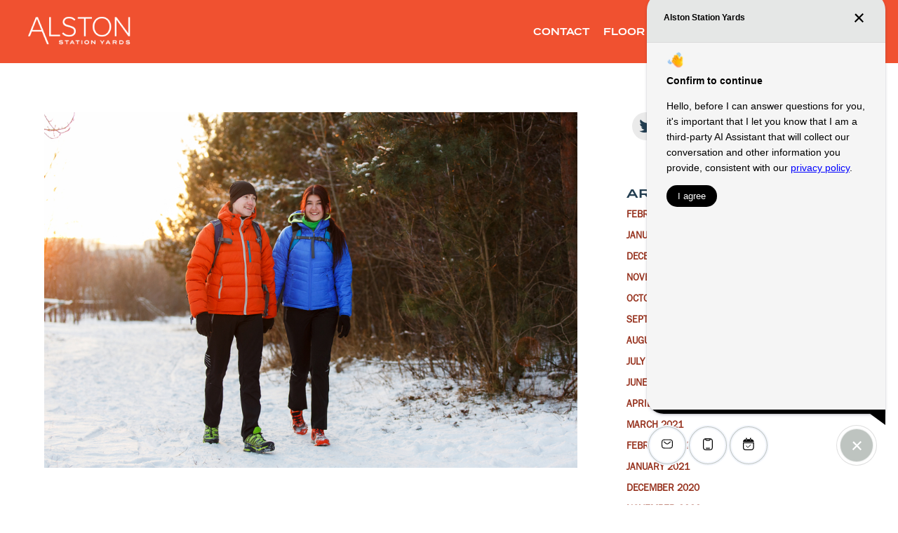

--- FILE ---
content_type: text/html; charset=UTF-8
request_url: https://www.alstonli.com/2021/01/02/take-your-first-day-hike-this-month-at-these-nearby-trails/
body_size: 13600
content:
<!DOCTYPE html>
<html lang="en-US" class="no-js no-svg">

<head>
    <meta charset="UTF-8">

    <link rel="profile" href="http://gmpg.org/xfn/11">
    <!-- Google Tag Manager -->
<script>(function(w,d,s,l,i){w[l]=w[l]||[];w[l].push({'gtm.start':
new Date().getTime(),event:'gtm.js'});var f=d.getElementsByTagName(s)[0],
j=d.createElement(s),dl=l!='dataLayer'?'&l='+l:'';j.async=true;j.src=
'https://www.googletagmanager.com/gtm.js?id='+i+dl;f.parentNode.insertBefore(j,f);
})(window,document,'script','dataLayer','GTM-PNC374CG');</script>
<!-- End Google Tag Manager -->
    <!--Fp styles and js-->
    <script type="text/javascript">
        var siteThemePath = 'https://www.alstonli.com/wp-content/themes/cxc_alston_2k19';
        var siteURL = 'https://www.alstonli.com';
    </script>

            <meta name="viewport" content="width=device-width, initial-scale=1, minimum-scale=1, user-scalable=no">
<meta name='robots' content='index, follow, max-image-preview:large, max-snippet:-1, max-video-preview:-1' />
	<style>img:is([sizes="auto" i], [sizes^="auto," i]) { contain-intrinsic-size: 3000px 1500px }</style>
	
	<!-- This site is optimized with the Yoast SEO plugin v25.0 - https://yoast.com/wordpress/plugins/seo/ -->
	<title>Take Your ‘First Day Hike’ This Month at These Nearby Trails - Alston</title>
	<link rel="canonical" href="https://www.alstonli.com/2021/01/02/take-your-first-day-hike-this-month-at-these-nearby-trails/" />
	<meta property="og:locale" content="en_US" />
	<meta property="og:type" content="article" />
	<meta property="og:title" content="Take Your ‘First Day Hike’ This Month at These Nearby Trails - Alston" />
	<meta property="og:description" content="Every year, state parks throughout the United States encourage people to start their year off right by going on a ‘First Day Hike,’ where they can both get some fresh air and also see the beautiful nature right outside their doors. Last year, nearly 55,000 people rang in the New Year this way, collectively hiking [&hellip;]" />
	<meta property="og:url" content="https://www.alstonli.com/2021/01/02/take-your-first-day-hike-this-month-at-these-nearby-trails/" />
	<meta property="og:site_name" content="Alston" />
	<meta property="article:published_time" content="2021-01-02T18:27:07+00:00" />
	<meta property="article:modified_time" content="2021-02-22T18:28:18+00:00" />
	<meta property="og:image" content="https://www.alstonli.com/wp-content/uploads/2021/02/winter-hike.jpg" />
	<meta property="og:image:width" content="1000" />
	<meta property="og:image:height" content="667" />
	<meta property="og:image:type" content="image/jpeg" />
	<meta name="author" content="Alston Admin User" />
	<meta name="twitter:card" content="summary_large_image" />
	<meta name="twitter:label1" content="Written by" />
	<meta name="twitter:data1" content="Alston Admin User" />
	<meta name="twitter:label2" content="Est. reading time" />
	<meta name="twitter:data2" content="1 minute" />
	<script type="application/ld+json" class="yoast-schema-graph">{"@context":"https://schema.org","@graph":[{"@type":"WebPage","@id":"https://www.alstonli.com/2021/01/02/take-your-first-day-hike-this-month-at-these-nearby-trails/","url":"https://www.alstonli.com/2021/01/02/take-your-first-day-hike-this-month-at-these-nearby-trails/","name":"Take Your ‘First Day Hike’ This Month at These Nearby Trails - Alston","isPartOf":{"@id":"https://www.alstonli.com/#website"},"primaryImageOfPage":{"@id":"https://www.alstonli.com/2021/01/02/take-your-first-day-hike-this-month-at-these-nearby-trails/#primaryimage"},"image":{"@id":"https://www.alstonli.com/2021/01/02/take-your-first-day-hike-this-month-at-these-nearby-trails/#primaryimage"},"thumbnailUrl":"https://www.alstonli.com/wp-content/uploads/2021/02/winter-hike.jpg","datePublished":"2021-01-02T18:27:07+00:00","dateModified":"2021-02-22T18:28:18+00:00","author":{"@id":"https://www.alstonli.com/#/schema/person/ad97d018feca6610190a63cf08c169ef"},"breadcrumb":{"@id":"https://www.alstonli.com/2021/01/02/take-your-first-day-hike-this-month-at-these-nearby-trails/#breadcrumb"},"inLanguage":"en-US","potentialAction":[{"@type":"ReadAction","target":["https://www.alstonli.com/2021/01/02/take-your-first-day-hike-this-month-at-these-nearby-trails/"]}]},{"@type":"ImageObject","inLanguage":"en-US","@id":"https://www.alstonli.com/2021/01/02/take-your-first-day-hike-this-month-at-these-nearby-trails/#primaryimage","url":"https://www.alstonli.com/wp-content/uploads/2021/02/winter-hike.jpg","contentUrl":"https://www.alstonli.com/wp-content/uploads/2021/02/winter-hike.jpg","width":1000,"height":667,"caption":"Photo of smiling man and woman in winter forest at morning"},{"@type":"BreadcrumbList","@id":"https://www.alstonli.com/2021/01/02/take-your-first-day-hike-this-month-at-these-nearby-trails/#breadcrumb","itemListElement":[{"@type":"ListItem","position":1,"name":"Home","item":"https://www.alstonli.com/"},{"@type":"ListItem","position":2,"name":"Take Your ‘First Day Hike’ This Month at These Nearby Trails"}]},{"@type":"WebSite","@id":"https://www.alstonli.com/#website","url":"https://www.alstonli.com/","name":"Alston","description":"Quality apartments for rent","potentialAction":[{"@type":"SearchAction","target":{"@type":"EntryPoint","urlTemplate":"https://www.alstonli.com/?s={search_term_string}"},"query-input":{"@type":"PropertyValueSpecification","valueRequired":true,"valueName":"search_term_string"}}],"inLanguage":"en-US"},{"@type":"Person","@id":"https://www.alstonli.com/#/schema/person/ad97d018feca6610190a63cf08c169ef","name":"Alston Admin User","image":{"@type":"ImageObject","inLanguage":"en-US","@id":"https://www.alstonli.com/#/schema/person/image/","url":"https://secure.gravatar.com/avatar/7f2b1a1dd573506132d3633126b52ae6?s=96&d=mm&r=g","contentUrl":"https://secure.gravatar.com/avatar/7f2b1a1dd573506132d3633126b52ae6?s=96&d=mm&r=g","caption":"Alston Admin User"},"url":"https://www.alstonli.com/author/alston-admin-user/"}]}</script>
	<!-- / Yoast SEO plugin. -->


<link rel="alternate" type="application/rss+xml" title="Alston &raquo; Feed" href="https://www.alstonli.com/feed/" />
<link rel="alternate" type="application/rss+xml" title="Alston &raquo; Comments Feed" href="https://www.alstonli.com/comments/feed/" />
<link rel="alternate" type="application/rss+xml" title="Alston &raquo; Take Your ‘First Day Hike’ This Month at These Nearby Trails Comments Feed" href="https://www.alstonli.com/2021/01/02/take-your-first-day-hike-this-month-at-these-nearby-trails/feed/" />
<script type="text/javascript">
/* <![CDATA[ */
window._wpemojiSettings = {"baseUrl":"https:\/\/s.w.org\/images\/core\/emoji\/15.0.3\/72x72\/","ext":".png","svgUrl":"https:\/\/s.w.org\/images\/core\/emoji\/15.0.3\/svg\/","svgExt":".svg","source":{"concatemoji":"https:\/\/www.alstonli.com\/wp-includes\/js\/wp-emoji-release.min.js?ver=6.7.1"}};
/*! This file is auto-generated */
!function(i,n){var o,s,e;function c(e){try{var t={supportTests:e,timestamp:(new Date).valueOf()};sessionStorage.setItem(o,JSON.stringify(t))}catch(e){}}function p(e,t,n){e.clearRect(0,0,e.canvas.width,e.canvas.height),e.fillText(t,0,0);var t=new Uint32Array(e.getImageData(0,0,e.canvas.width,e.canvas.height).data),r=(e.clearRect(0,0,e.canvas.width,e.canvas.height),e.fillText(n,0,0),new Uint32Array(e.getImageData(0,0,e.canvas.width,e.canvas.height).data));return t.every(function(e,t){return e===r[t]})}function u(e,t,n){switch(t){case"flag":return n(e,"\ud83c\udff3\ufe0f\u200d\u26a7\ufe0f","\ud83c\udff3\ufe0f\u200b\u26a7\ufe0f")?!1:!n(e,"\ud83c\uddfa\ud83c\uddf3","\ud83c\uddfa\u200b\ud83c\uddf3")&&!n(e,"\ud83c\udff4\udb40\udc67\udb40\udc62\udb40\udc65\udb40\udc6e\udb40\udc67\udb40\udc7f","\ud83c\udff4\u200b\udb40\udc67\u200b\udb40\udc62\u200b\udb40\udc65\u200b\udb40\udc6e\u200b\udb40\udc67\u200b\udb40\udc7f");case"emoji":return!n(e,"\ud83d\udc26\u200d\u2b1b","\ud83d\udc26\u200b\u2b1b")}return!1}function f(e,t,n){var r="undefined"!=typeof WorkerGlobalScope&&self instanceof WorkerGlobalScope?new OffscreenCanvas(300,150):i.createElement("canvas"),a=r.getContext("2d",{willReadFrequently:!0}),o=(a.textBaseline="top",a.font="600 32px Arial",{});return e.forEach(function(e){o[e]=t(a,e,n)}),o}function t(e){var t=i.createElement("script");t.src=e,t.defer=!0,i.head.appendChild(t)}"undefined"!=typeof Promise&&(o="wpEmojiSettingsSupports",s=["flag","emoji"],n.supports={everything:!0,everythingExceptFlag:!0},e=new Promise(function(e){i.addEventListener("DOMContentLoaded",e,{once:!0})}),new Promise(function(t){var n=function(){try{var e=JSON.parse(sessionStorage.getItem(o));if("object"==typeof e&&"number"==typeof e.timestamp&&(new Date).valueOf()<e.timestamp+604800&&"object"==typeof e.supportTests)return e.supportTests}catch(e){}return null}();if(!n){if("undefined"!=typeof Worker&&"undefined"!=typeof OffscreenCanvas&&"undefined"!=typeof URL&&URL.createObjectURL&&"undefined"!=typeof Blob)try{var e="postMessage("+f.toString()+"("+[JSON.stringify(s),u.toString(),p.toString()].join(",")+"));",r=new Blob([e],{type:"text/javascript"}),a=new Worker(URL.createObjectURL(r),{name:"wpTestEmojiSupports"});return void(a.onmessage=function(e){c(n=e.data),a.terminate(),t(n)})}catch(e){}c(n=f(s,u,p))}t(n)}).then(function(e){for(var t in e)n.supports[t]=e[t],n.supports.everything=n.supports.everything&&n.supports[t],"flag"!==t&&(n.supports.everythingExceptFlag=n.supports.everythingExceptFlag&&n.supports[t]);n.supports.everythingExceptFlag=n.supports.everythingExceptFlag&&!n.supports.flag,n.DOMReady=!1,n.readyCallback=function(){n.DOMReady=!0}}).then(function(){return e}).then(function(){var e;n.supports.everything||(n.readyCallback(),(e=n.source||{}).concatemoji?t(e.concatemoji):e.wpemoji&&e.twemoji&&(t(e.twemoji),t(e.wpemoji)))}))}((window,document),window._wpemojiSettings);
/* ]]> */
</script>
<style id='wp-emoji-styles-inline-css' type='text/css'>

	img.wp-smiley, img.emoji {
		display: inline !important;
		border: none !important;
		box-shadow: none !important;
		height: 1em !important;
		width: 1em !important;
		margin: 0 0.07em !important;
		vertical-align: -0.1em !important;
		background: none !important;
		padding: 0 !important;
	}
</style>
<link rel="stylesheet" href="https://www.alstonli.com/wp-content/cache/minify/a5ff7.css?x48252" media="all" />

<style id='classic-theme-styles-inline-css' type='text/css'>
/*! This file is auto-generated */
.wp-block-button__link{color:#fff;background-color:#32373c;border-radius:9999px;box-shadow:none;text-decoration:none;padding:calc(.667em + 2px) calc(1.333em + 2px);font-size:1.125em}.wp-block-file__button{background:#32373c;color:#fff;text-decoration:none}
</style>
<style id='global-styles-inline-css' type='text/css'>
:root{--wp--preset--aspect-ratio--square: 1;--wp--preset--aspect-ratio--4-3: 4/3;--wp--preset--aspect-ratio--3-4: 3/4;--wp--preset--aspect-ratio--3-2: 3/2;--wp--preset--aspect-ratio--2-3: 2/3;--wp--preset--aspect-ratio--16-9: 16/9;--wp--preset--aspect-ratio--9-16: 9/16;--wp--preset--color--black: #000000;--wp--preset--color--cyan-bluish-gray: #abb8c3;--wp--preset--color--white: #ffffff;--wp--preset--color--pale-pink: #f78da7;--wp--preset--color--vivid-red: #cf2e2e;--wp--preset--color--luminous-vivid-orange: #ff6900;--wp--preset--color--luminous-vivid-amber: #fcb900;--wp--preset--color--light-green-cyan: #7bdcb5;--wp--preset--color--vivid-green-cyan: #00d084;--wp--preset--color--pale-cyan-blue: #8ed1fc;--wp--preset--color--vivid-cyan-blue: #0693e3;--wp--preset--color--vivid-purple: #9b51e0;--wp--preset--gradient--vivid-cyan-blue-to-vivid-purple: linear-gradient(135deg,rgba(6,147,227,1) 0%,rgb(155,81,224) 100%);--wp--preset--gradient--light-green-cyan-to-vivid-green-cyan: linear-gradient(135deg,rgb(122,220,180) 0%,rgb(0,208,130) 100%);--wp--preset--gradient--luminous-vivid-amber-to-luminous-vivid-orange: linear-gradient(135deg,rgba(252,185,0,1) 0%,rgba(255,105,0,1) 100%);--wp--preset--gradient--luminous-vivid-orange-to-vivid-red: linear-gradient(135deg,rgba(255,105,0,1) 0%,rgb(207,46,46) 100%);--wp--preset--gradient--very-light-gray-to-cyan-bluish-gray: linear-gradient(135deg,rgb(238,238,238) 0%,rgb(169,184,195) 100%);--wp--preset--gradient--cool-to-warm-spectrum: linear-gradient(135deg,rgb(74,234,220) 0%,rgb(151,120,209) 20%,rgb(207,42,186) 40%,rgb(238,44,130) 60%,rgb(251,105,98) 80%,rgb(254,248,76) 100%);--wp--preset--gradient--blush-light-purple: linear-gradient(135deg,rgb(255,206,236) 0%,rgb(152,150,240) 100%);--wp--preset--gradient--blush-bordeaux: linear-gradient(135deg,rgb(254,205,165) 0%,rgb(254,45,45) 50%,rgb(107,0,62) 100%);--wp--preset--gradient--luminous-dusk: linear-gradient(135deg,rgb(255,203,112) 0%,rgb(199,81,192) 50%,rgb(65,88,208) 100%);--wp--preset--gradient--pale-ocean: linear-gradient(135deg,rgb(255,245,203) 0%,rgb(182,227,212) 50%,rgb(51,167,181) 100%);--wp--preset--gradient--electric-grass: linear-gradient(135deg,rgb(202,248,128) 0%,rgb(113,206,126) 100%);--wp--preset--gradient--midnight: linear-gradient(135deg,rgb(2,3,129) 0%,rgb(40,116,252) 100%);--wp--preset--font-size--small: 13px;--wp--preset--font-size--medium: 20px;--wp--preset--font-size--large: 36px;--wp--preset--font-size--x-large: 42px;--wp--preset--spacing--20: 0.44rem;--wp--preset--spacing--30: 0.67rem;--wp--preset--spacing--40: 1rem;--wp--preset--spacing--50: 1.5rem;--wp--preset--spacing--60: 2.25rem;--wp--preset--spacing--70: 3.38rem;--wp--preset--spacing--80: 5.06rem;--wp--preset--shadow--natural: 6px 6px 9px rgba(0, 0, 0, 0.2);--wp--preset--shadow--deep: 12px 12px 50px rgba(0, 0, 0, 0.4);--wp--preset--shadow--sharp: 6px 6px 0px rgba(0, 0, 0, 0.2);--wp--preset--shadow--outlined: 6px 6px 0px -3px rgba(255, 255, 255, 1), 6px 6px rgba(0, 0, 0, 1);--wp--preset--shadow--crisp: 6px 6px 0px rgba(0, 0, 0, 1);}:where(.is-layout-flex){gap: 0.5em;}:where(.is-layout-grid){gap: 0.5em;}body .is-layout-flex{display: flex;}.is-layout-flex{flex-wrap: wrap;align-items: center;}.is-layout-flex > :is(*, div){margin: 0;}body .is-layout-grid{display: grid;}.is-layout-grid > :is(*, div){margin: 0;}:where(.wp-block-columns.is-layout-flex){gap: 2em;}:where(.wp-block-columns.is-layout-grid){gap: 2em;}:where(.wp-block-post-template.is-layout-flex){gap: 1.25em;}:where(.wp-block-post-template.is-layout-grid){gap: 1.25em;}.has-black-color{color: var(--wp--preset--color--black) !important;}.has-cyan-bluish-gray-color{color: var(--wp--preset--color--cyan-bluish-gray) !important;}.has-white-color{color: var(--wp--preset--color--white) !important;}.has-pale-pink-color{color: var(--wp--preset--color--pale-pink) !important;}.has-vivid-red-color{color: var(--wp--preset--color--vivid-red) !important;}.has-luminous-vivid-orange-color{color: var(--wp--preset--color--luminous-vivid-orange) !important;}.has-luminous-vivid-amber-color{color: var(--wp--preset--color--luminous-vivid-amber) !important;}.has-light-green-cyan-color{color: var(--wp--preset--color--light-green-cyan) !important;}.has-vivid-green-cyan-color{color: var(--wp--preset--color--vivid-green-cyan) !important;}.has-pale-cyan-blue-color{color: var(--wp--preset--color--pale-cyan-blue) !important;}.has-vivid-cyan-blue-color{color: var(--wp--preset--color--vivid-cyan-blue) !important;}.has-vivid-purple-color{color: var(--wp--preset--color--vivid-purple) !important;}.has-black-background-color{background-color: var(--wp--preset--color--black) !important;}.has-cyan-bluish-gray-background-color{background-color: var(--wp--preset--color--cyan-bluish-gray) !important;}.has-white-background-color{background-color: var(--wp--preset--color--white) !important;}.has-pale-pink-background-color{background-color: var(--wp--preset--color--pale-pink) !important;}.has-vivid-red-background-color{background-color: var(--wp--preset--color--vivid-red) !important;}.has-luminous-vivid-orange-background-color{background-color: var(--wp--preset--color--luminous-vivid-orange) !important;}.has-luminous-vivid-amber-background-color{background-color: var(--wp--preset--color--luminous-vivid-amber) !important;}.has-light-green-cyan-background-color{background-color: var(--wp--preset--color--light-green-cyan) !important;}.has-vivid-green-cyan-background-color{background-color: var(--wp--preset--color--vivid-green-cyan) !important;}.has-pale-cyan-blue-background-color{background-color: var(--wp--preset--color--pale-cyan-blue) !important;}.has-vivid-cyan-blue-background-color{background-color: var(--wp--preset--color--vivid-cyan-blue) !important;}.has-vivid-purple-background-color{background-color: var(--wp--preset--color--vivid-purple) !important;}.has-black-border-color{border-color: var(--wp--preset--color--black) !important;}.has-cyan-bluish-gray-border-color{border-color: var(--wp--preset--color--cyan-bluish-gray) !important;}.has-white-border-color{border-color: var(--wp--preset--color--white) !important;}.has-pale-pink-border-color{border-color: var(--wp--preset--color--pale-pink) !important;}.has-vivid-red-border-color{border-color: var(--wp--preset--color--vivid-red) !important;}.has-luminous-vivid-orange-border-color{border-color: var(--wp--preset--color--luminous-vivid-orange) !important;}.has-luminous-vivid-amber-border-color{border-color: var(--wp--preset--color--luminous-vivid-amber) !important;}.has-light-green-cyan-border-color{border-color: var(--wp--preset--color--light-green-cyan) !important;}.has-vivid-green-cyan-border-color{border-color: var(--wp--preset--color--vivid-green-cyan) !important;}.has-pale-cyan-blue-border-color{border-color: var(--wp--preset--color--pale-cyan-blue) !important;}.has-vivid-cyan-blue-border-color{border-color: var(--wp--preset--color--vivid-cyan-blue) !important;}.has-vivid-purple-border-color{border-color: var(--wp--preset--color--vivid-purple) !important;}.has-vivid-cyan-blue-to-vivid-purple-gradient-background{background: var(--wp--preset--gradient--vivid-cyan-blue-to-vivid-purple) !important;}.has-light-green-cyan-to-vivid-green-cyan-gradient-background{background: var(--wp--preset--gradient--light-green-cyan-to-vivid-green-cyan) !important;}.has-luminous-vivid-amber-to-luminous-vivid-orange-gradient-background{background: var(--wp--preset--gradient--luminous-vivid-amber-to-luminous-vivid-orange) !important;}.has-luminous-vivid-orange-to-vivid-red-gradient-background{background: var(--wp--preset--gradient--luminous-vivid-orange-to-vivid-red) !important;}.has-very-light-gray-to-cyan-bluish-gray-gradient-background{background: var(--wp--preset--gradient--very-light-gray-to-cyan-bluish-gray) !important;}.has-cool-to-warm-spectrum-gradient-background{background: var(--wp--preset--gradient--cool-to-warm-spectrum) !important;}.has-blush-light-purple-gradient-background{background: var(--wp--preset--gradient--blush-light-purple) !important;}.has-blush-bordeaux-gradient-background{background: var(--wp--preset--gradient--blush-bordeaux) !important;}.has-luminous-dusk-gradient-background{background: var(--wp--preset--gradient--luminous-dusk) !important;}.has-pale-ocean-gradient-background{background: var(--wp--preset--gradient--pale-ocean) !important;}.has-electric-grass-gradient-background{background: var(--wp--preset--gradient--electric-grass) !important;}.has-midnight-gradient-background{background: var(--wp--preset--gradient--midnight) !important;}.has-small-font-size{font-size: var(--wp--preset--font-size--small) !important;}.has-medium-font-size{font-size: var(--wp--preset--font-size--medium) !important;}.has-large-font-size{font-size: var(--wp--preset--font-size--large) !important;}.has-x-large-font-size{font-size: var(--wp--preset--font-size--x-large) !important;}
:where(.wp-block-post-template.is-layout-flex){gap: 1.25em;}:where(.wp-block-post-template.is-layout-grid){gap: 1.25em;}
:where(.wp-block-columns.is-layout-flex){gap: 2em;}:where(.wp-block-columns.is-layout-grid){gap: 2em;}
:root :where(.wp-block-pullquote){font-size: 1.5em;line-height: 1.6;}
</style>
<link rel="stylesheet" href="https://www.alstonli.com/wp-content/cache/minify/24c1e.css?x48252" media="all" />
















<script type="text/javascript" src="https://www.alstonli.com/wp-includes/js/jquery/jquery.min.js?x48252&amp;ver=3.7.1" id="jquery-core-js"></script>
<script type="text/javascript" src="https://www.alstonli.com/wp-includes/js/jquery/jquery-migrate.min.js?x48252&amp;ver=3.4.1" id="jquery-migrate-js"></script>
<script type="text/javascript" src="https://www.alstonli.com/wp-content/plugins/property-hours/frontend/js/ph-frontend-script.js?x48252&amp;ver=1.0.0" id="ph-frontend-js-js"></script>
<script type="text/javascript" src="https://www.alstonli.com/wp-content/plugins/property-special/frontend/js/ps-frontend-script.js?x48252&amp;ver=1.0.0" id="ps-frontend-js-js"></script>
<link rel="https://api.w.org/" href="https://www.alstonli.com/wp-json/" /><link rel="alternate" title="JSON" type="application/json" href="https://www.alstonli.com/wp-json/wp/v2/posts/1245" /><link rel="EditURI" type="application/rsd+xml" title="RSD" href="https://www.alstonli.com/xmlrpc.php?rsd" />
<meta name="generator" content="WordPress 6.7.1" />
<link rel='shortlink' href='https://www.alstonli.com/?p=1245' />
<link rel="alternate" title="oEmbed (JSON)" type="application/json+oembed" href="https://www.alstonli.com/wp-json/oembed/1.0/embed?url=https%3A%2F%2Fwww.alstonli.com%2F2021%2F01%2F02%2Ftake-your-first-day-hike-this-month-at-these-nearby-trails%2F" />
<link rel="alternate" title="oEmbed (XML)" type="text/xml+oembed" href="https://www.alstonli.com/wp-json/oembed/1.0/embed?url=https%3A%2F%2Fwww.alstonli.com%2F2021%2F01%2F02%2Ftake-your-first-day-hike-this-month-at-these-nearby-trails%2F&#038;format=xml" />
<link rel="icon" href="https://www.alstonli.com/wp-content/uploads/2019/03/cropped-alston-favicon-32x32.png?x48252" sizes="32x32" />
<link rel="icon" href="https://www.alstonli.com/wp-content/uploads/2019/03/cropped-alston-favicon-192x192.png?x48252" sizes="192x192" />
<link rel="apple-touch-icon" href="https://www.alstonli.com/wp-content/uploads/2019/03/cropped-alston-favicon-180x180.png?x48252" />
<meta name="msapplication-TileImage" content="https://www.alstonli.com/wp-content/uploads/2019/03/cropped-alston-favicon-270x270.png" />
  <script type="text/javascript">
  (function() {
    var correctViewportContent = 'width=device-width, initial-scale=1, minimum-scale=1, user-scalable=no';
    
    function enforceViewport() {
      var viewport = document.querySelector('meta[name="viewport"]');
      if (viewport && viewport.getAttribute('content') !== correctViewportContent) {
        viewport.setAttribute('content', correctViewportContent);
      }
    }
    
    // Run immediately
    enforceViewport();
    
    // Monitor for changes
    if (window.MutationObserver) {
      var observer = new MutationObserver(function(mutations) {
        mutations.forEach(function(mutation) {
          if (mutation.type === 'attributes' && 
              mutation.target.name === 'viewport' && 
              mutation.attributeName === 'content') {
            enforceViewport();
          }
        });
      });
      
      // Start observing
      document.addEventListener('DOMContentLoaded', function() {
        var viewport = document.querySelector('meta[name="viewport"]');
        if (viewport) {
          observer.observe(viewport, { attributes: true });
        }
      });
    }
    
    // Fallback polling for older browsers
    setInterval(enforceViewport, 100);
  })();
  </script>
      <script src="https://integrations.funnelleasing.com/dni/v1/dni.js"></script> <script>FunnelDNI("03f5fe3982bf41a380739512238020a1", 7949);</script>    
    <script type="module">
    import MEChat from 'https://cdn.skypack.dev/@meetelise/chat';
    MEChat.start({
      organization: "greystar",
      building: "f1cc0ea4-21fd-11f0-9b3c-834f00f0b063"
    });
    </script>

</head>

<body class="inner-pages ">

    <!-- Google Tag Manager (noscript) -->
<noscript><iframe src="https://www.googletagmanager.com/ns.html?id=GTM-PNC374CG"
height="0" width="0" style="display:none;visibility:hidden"></iframe></noscript>
<!-- End Google Tag Manager (noscript) -->


    <div role="navigation" aria-label="Skip links">
        <a tabindex="1" href="#mainContent" onclick="document.getElementById('mainContent').focus();" class="skip-nav">
            Skip to main content</a>
    </div>

    <header class="as-header">
        <div class="as-container">
            <div class="as-content">
                <div class="as-logo">
                    <a href="https://www.alstonli.com"><img src="https://www.alstonli.com/wp-content/uploads/2023/06/Alston-SQ_White-Yards-1-1.png?x48252"
                            alt="Alston Logo"></a>
                </div>

                <div class="as-nav">
                    <div class="as-mobile-icons">
                        <a class="data-layer-event-virtual-tour"
                            href="https://v1.panoskin.com/?tour=5e37fe29de55db56e62f44c8" target="_blank"><img
                                src="https://www.alstonli.com/wp-content/themes/cxc_alston_2k19/images/virtual-tour-icon.png?x48252"
                                alt="Virtual Tour"></a>
                        <a href="" class=""><img
                                src="https://www.alstonli.com/wp-content/themes/cxc_alston_2k19/images/contact-icon.png?x48252"
                                alt="Contact"></a>
                    </div>
                    <ul class="as-topnav data-layer-event-header-nav">
                        <li id="menu-item-81" class="data-layer-event-contact-btn menu-item menu-item-type-post_type menu-item-object-page menu-item-81"><a href="https://www.alstonli.com/contact/">CONTACT</a></li>
<li id="menu-item-2112" class="fp_menu menu-item menu-item-type-post_type menu-item-object-page menu-item-2112"><a href="https://www.alstonli.com/sight-map/">FLOOR PLANS</a></li>
<li id="menu-item-2105" class="menu-item menu-item-type-post_type menu-item-object-page menu-item-2105"><a href="https://www.alstonli.com/schedule-a-tour/">SCHEDULE A TOUR</a></li>
                    </ul>
                    <button type="button" class="as-ham js-ham">
                        <span></span>
                        <span></span>
                        <span></span>
                    </button>

                </div>
            </div>
        </div>
    </header>

    <nav class="as-ham-nav" aria-hidden="true">
        <div class="as-mob-logo">
            <a href="https://www.alstonli.com"><img src="https://www.alstonli.com/wp-content/uploads/2023/06/Alston-SQ_White-Yards-1-1.png?x48252"
                    alt="Alston Logo"></a>
        </div>

        <div class="as-ham-page-name" aria-hidden="true">
            Take Your ‘First Day Hike’ This Month at These Nearby Trails        </div>

        <div class="as-ham-navwrap">
            <ul class="data-layer-event-hamburger-nav">
                <li id="menu-item-967" class="menu-item menu-item-type-post_type menu-item-object-page menu-item-home menu-item-967"><a href="https://www.alstonli.com/">Home</a></li>
<li id="menu-item-968" class="menu-item menu-item-type-post_type menu-item-object-page menu-item-has-children menu-item-968"><a href="https://www.alstonli.com/residences/">Residences</a>
<ul class="sub-menu">
	<li id="menu-item-969" class="menu-item menu-item-type-post_type menu-item-object-page menu-item-969"><a href="https://www.alstonli.com/residences/features/">Features</a></li>
	<li id="menu-item-970" class="menu-item menu-item-type-post_type menu-item-object-page menu-item-970"><a href="https://www.alstonli.com/residences/signature-collection/">Signature Collection</a></li>
</ul>
</li>
<li id="menu-item-965" class="menu-item menu-item-type-post_type menu-item-object-page menu-item-965"><a href="https://www.alstonli.com/amenities/">Amenities</a></li>
<li id="menu-item-2111" class="fp_menu menu-item menu-item-type-post_type menu-item-object-page menu-item-2111"><a href="https://www.alstonli.com/sight-map/">Floor Plans</a></li>
<li id="menu-item-971" class="menu-item menu-item-type-post_type menu-item-object-page menu-item-971"><a href="https://www.alstonli.com/gallery/">Gallery</a></li>
<li id="menu-item-972" class="as-desktop-view data-layer-event-virtual-tour menu-item menu-item-type-post_type menu-item-object-page menu-item-972"><a href="https://www.alstonli.com/virtual-tour/">Virtual Tour</a></li>
<li id="menu-item-1023" class="as-mob-view data-layer-event-virtual-tour menu-item menu-item-type-custom menu-item-object-custom menu-item-1023"><a target="_blank" href="https://tour.tourbuilder.com?tour=68168b3c050b7abc940c5828">Virtual Tour</a></li>
<li id="menu-item-974" class="menu-item menu-item-type-post_type menu-item-object-page menu-item-974"><a href="https://www.alstonli.com/neighborhood/">Neighborhood</a></li>
<li id="menu-item-2082" class="menu-item menu-item-type-custom menu-item-object-custom menu-item-2082"><a target="_blank" href="https://urldefense.com/v3/__https://alstonli.securecafe.com/onlineleasing/the-alston-at-station-yards/guestlogin.aspx__;!!JD2t4ugY8Q!l_dcEfwDYS9nTK9Y6l0VBmpQjPRUEpG2H4q2TyjsrVYK9kOfNnczrjxG82kGvO_ziUlz8y2Ccbe8zpbr$">Apply Now</a></li>
            </ul>

            <div class="as-nav-btm">
                <ul class="data-layer-event-hamburger-nav">
                    <li id="menu-item-976" class="data-layer-event-contact-btn menu-item menu-item-type-post_type menu-item-object-page menu-item-976"><a href="https://www.alstonli.com/contact/">Contact</a></li>
<li id="menu-item-2080" class="menu-item menu-item-type-post_type menu-item-object-page menu-item-2080"><a href="https://www.alstonli.com/schedule-a-tour/">Schedule a Tour</a></li>
                </ul>
            </div>

            <div class="as-nav-social data-layer-event-hamburger-nav ">
                <a href="https://www.facebook.com/AlstonApts/" class="data-layer-event-social-media"
                    data-name="Facebook Logo" target="_blank" aria-label="Facebook">
                    <svg enable-background="new 0 0 24 24" height="512" viewBox="0 0 24 24" width="512"
                        xmlns="http://www.w3.org/2000/svg">
                        <path
                            d="m15.997 3.985h2.191v-3.816c-.378-.052-1.678-.169-3.192-.169-3.159 0-5.323 1.987-5.323 5.639v3.361h-3.486v4.266h3.486v10.734h4.274v-10.733h3.345l.531-4.266h-3.877v-2.939c.001-1.233.333-2.077 2.051-2.077z" />
                    </svg>
                </a>
                <a href="https://www.instagram.com/livealstonli/" class="data-layer-event-social-media"
                    data-name="Instagram Logo" target="_blank" aria-label="Instagram">
                    <svg height="511pt" viewBox="0 0 511 511.9" width="511pt" xmlns="http://www.w3.org/2000/svg">
                        <path
                            d="m510.949219 150.5c-1.199219-27.199219-5.597657-45.898438-11.898438-62.101562-6.5-17.199219-16.5-32.597657-29.601562-45.398438-12.800781-13-28.300781-23.101562-45.300781-29.5-16.296876-6.300781-34.898438-10.699219-62.097657-11.898438-27.402343-1.300781-36.101562-1.601562-105.601562-1.601562s-78.199219.300781-105.5 1.5c-27.199219 1.199219-45.898438 5.601562-62.097657 11.898438-17.203124 6.5-32.601562 16.5-45.402343 29.601562-13 12.800781-23.097657 28.300781-29.5 45.300781-6.300781 16.300781-10.699219 34.898438-11.898438 62.097657-1.300781 27.402343-1.601562 36.101562-1.601562 105.601562s.300781 78.199219 1.5 105.5c1.199219 27.199219 5.601562 45.898438 11.902343 62.101562 6.5 17.199219 16.597657 32.597657 29.597657 45.398438 12.800781 13 28.300781 23.101562 45.300781 29.5 16.300781 6.300781 34.898438 10.699219 62.101562 11.898438 27.296876 1.203124 36 1.5 105.5 1.5s78.199219-.296876 105.5-1.5c27.199219-1.199219 45.898438-5.597657 62.097657-11.898438 34.402343-13.300781 61.601562-40.5 74.902343-74.898438 6.296876-16.300781 10.699219-34.902343 11.898438-62.101562 1.199219-27.300781 1.5-36 1.5-105.5s-.101562-78.199219-1.300781-105.5zm-46.097657 209c-1.101562 25-5.300781 38.5-8.800781 47.5-8.601562 22.300781-26.300781 40-48.601562 48.601562-9 3.5-22.597657 7.699219-47.5 8.796876-27 1.203124-35.097657 1.5-103.398438 1.5s-76.5-.296876-103.402343-1.5c-25-1.097657-38.5-5.296876-47.5-8.796876-11.097657-4.101562-21.199219-10.601562-29.398438-19.101562-8.5-8.300781-15-18.300781-19.101562-29.398438-3.5-9-7.699219-22.601562-8.796876-47.5-1.203124-27-1.5-35.101562-1.5-103.402343s.296876-76.5 1.5-103.398438c1.097657-25 5.296876-38.5 8.796876-47.5 4.101562-11.101562 10.601562-21.199219 19.203124-29.402343 8.296876-8.5 18.296876-15 29.398438-19.097657 9-3.5 22.601562-7.699219 47.5-8.800781 27-1.199219 35.101562-1.5 103.398438-1.5 68.402343 0 76.5.300781 103.402343 1.5 25 1.101562 38.5 5.300781 47.5 8.800781 11.097657 4.097657 21.199219 10.597657 29.398438 19.097657 8.5 8.300781 15 18.300781 19.101562 29.402343 3.5 9 7.699219 22.597657 8.800781 47.5 1.199219 27 1.5 35.097657 1.5 103.398438s-.300781 76.300781-1.5 103.300781zm0 0" />
                        <path
                            d="m256.449219 124.5c-72.597657 0-131.5 58.898438-131.5 131.5s58.902343 131.5 131.5 131.5c72.601562 0 131.5-58.898438 131.5-131.5s-58.898438-131.5-131.5-131.5zm0 216.800781c-47.097657 0-85.300781-38.199219-85.300781-85.300781s38.203124-85.300781 85.300781-85.300781c47.101562 0 85.300781 38.199219 85.300781 85.300781s-38.199219 85.300781-85.300781 85.300781zm0 0" />
                        <path
                            d="m423.851562 119.300781c0 16.953125-13.746093 30.699219-30.703124 30.699219-16.953126 0-30.699219-13.746094-30.699219-30.699219 0-16.957031 13.746093-30.699219 30.699219-30.699219 16.957031 0 30.703124 13.742188 30.703124 30.699219zm0 0" />
                    </svg>
                </a>
                <!--<a href="https://www.twitter.com/livealstonLI" class="data-layer-event-social-media" data-name="Twitter Logo" target="_blank" aria-label="twitter">
            <svg version="1.1" xmlns="http://www.w3.org/2000/svg" xmlns:xlink="http://www.w3.org/1999/xlink" x="0px" y="0px"
     viewBox="0 0 512 512" style="enable-background:new 0 0 512 512;" xml:space="preserve">
            <g>
                <g>
                    <path d="M512,97.248c-19.04,8.352-39.328,13.888-60.48,16.576c21.76-12.992,38.368-33.408,46.176-58.016
                        c-20.288,12.096-42.688,20.64-66.56,25.408C411.872,60.704,384.416,48,354.464,48c-58.112,0-104.896,47.168-104.896,104.992
                        c0,8.32,0.704,16.32,2.432,23.936c-87.264-4.256-164.48-46.08-216.352-109.792c-9.056,15.712-14.368,33.696-14.368,53.056
                        c0,36.352,18.72,68.576,46.624,87.232c-16.864-0.32-33.408-5.216-47.424-12.928c0,0.32,0,0.736,0,1.152
                        c0,51.008,36.384,93.376,84.096,103.136c-8.544,2.336-17.856,3.456-27.52,3.456c-6.72,0-13.504-0.384-19.872-1.792
                        c13.6,41.568,52.192,72.128,98.08,73.12c-35.712,27.936-81.056,44.768-130.144,44.768c-8.608,0-16.864-0.384-25.12-1.44
                        C46.496,446.88,101.6,464,161.024,464c193.152,0,298.752-160,298.752-298.688c0-4.64-0.16-9.12-0.384-13.568
                        C480.224,136.96,497.728,118.496,512,97.248z"/>
                </g>
            </g>
            </svg>

            </a>-->
            </div>
        </div>
        <button type="button" aria-label="Close button" class="as-ham-close js-ham-close">

        </button>

    </nav>

    <div class="clearfix"></div>
    <main class="as-main clearfix" id="mainContent"><div class="container-fluid">
    <div class="row">
        <div class="col">
            <div class="container container-1185 container-blog-post">
                <div class="row">
                    <div id="main_column" class="col-md-8">                            <div class="post-img">
                                <img alt="Take Your ‘First Day Hike’ This Month at These Nearby Trails" src="https://www.alstonli.com/wp-content/uploads/2021/02/winter-hike.jpg?x48252" class="img-fluid trans"/>
                            </div>
                            <div class="post-meta">
                                <span class="post-author">Alston Admin User</span>
                                <span class="post-date">January 2, 2021</span>
                            </div>
                            <div class="post-title"><h1>Take Your ‘First Day Hike’ This Month at These Nearby Trails</h1></div>
                            <div class="post-content"><p>Every year, state parks throughout the United States encourage people to start their year off right by going on a ‘First Day Hike,’ where they can both get some fresh air and also see the beautiful nature right outside their doors. Last year, nearly 55,000 people rang in the New Year this way, collectively hiking over 133,000 miles throughout the country!</p>
<p>If you spent your New Years Day like many of us, though – hanging out on your Alston couch! – you can still get a First Day Hike in your own way by going on a hike this month. Strap up your sneakers and check out these trails in the Ronkonkoma area!</p>
<p><a href="https://parks.ny.gov/parks/8/details.aspx"><strong>Connetquot Preserve</strong></a>, located at Vet&#8217;s Hwy Trail, Ronkonkoma which is nine minutes from your Alston apartment, maintains 3,473 acres of land and water for the protection of birds, fish and animals.</p>
<p>The preserve also has 50 miles of hiking, bridle, cross-country ski and nature trails, as well as freshwater fly fishing on the Connetquot River. Here, you’ll see deer and waterfowl; rare nesting birds, including the osprey; and rare plants and other interesting flora, such as trailing arbutus and pink lady&#8217;s slipper, all in their natural habitats.</p>
<p><a href="https://www.suffolkcountyny.gov/Departments/Parks/Our-Parks/Blydenburgh-County-Park"><strong>Blydenburgh County Park</strong></a>, located at Veteran&#8217;s Memorial Highway, Smithtown which is 12 minutes from your Alston apartment, is a forested park offering hiking trails, a playground, picnic areas and a pond for rowboats and fishing.</p>
<p>This 627 acre park is open year-round to Suffolk County residents and their guests. Hikes through Blydenburgh are led on a regular basis by the Long Island Greenbelt Trail Conference, whose headquarters are located in one of the historic district houses. For a hike schedule, contact the Greenbelt office at (631)-360-0753.</p>
<p><a href="https://parks.ny.gov/parks/8/details.aspx">Connetquot Preserve</a></p>
<p>Vet&#8217;s Hwy Trail, Ronkonkoma, NY 11779</p>
<p>(631) 581-1005</p>
<p><a href="https://www.suffolkcountyny.gov/Departments/Parks/Our-Parks/Blydenburgh-County-Park">Blydenburgh County Park</a></p>
<p>Veteran&#8217;s Memorial Highway, Smithtown, NY 11788</p>
<p>(631) 854-3712</p>
</div>                        <div class="back-to-posts">
                            <a class="hvr-sweep-to-right" href="https://www.alstonli.com/2021/01/02/take-your-first-day-hike-this-month-at-these-nearby-trails/">Back to blog</a>
                        </div>
                    </div>
                    <div id="sidebar" class="col-md-4 blog-sidebar">
                        <div class="_inner">
                            <div class="share_links social-wrap">
                                <ul class="social-icons ul-block">
                                    <li><a aria-label="twitter" class="" href="https://twitter.com/intent/tweet?url=https://www.alstonli.com/2021/01/02/take-your-first-day-hike-this-month-at-these-nearby-trails/&text=Take Your ‘First Day Hike’ This Month at These Nearby Trails #AlstonStationSquare @bozzuto " target="_blank">
                                                    <span class="hvr-sweep-to-top">
                                                        <em class="fab fa-twitter hvr-sweep-to-top-x"></em>
                                                    </span>
                                                </a></li><li><a aria-label="pinterest" class="" href="http://pinterest.com/pin/create/button/?url=https://www.alstonli.com/2021/01/02/take-your-first-day-hike-this-month-at-these-nearby-trails/&media=https://www.alstonli.com/wp-content/uploads/2021/02/winter-hike.jpg&description=Take Your ‘First Day Hike’ This Month at These Nearby Trails" target="_blank">
                                                    <span class="hvr-sweep-to-top">
                                                        <em class="fab fa-pinterest hvr-sweep-to-top-x"></em>
                                                    </span>
                                                </a></li><li><a aria-label="facebook-f" class="" href="https://facebook.com/sharer.php?u=https://www.alstonli.com/2021/01/02/take-your-first-day-hike-this-month-at-these-nearby-trails/" target="_blank">
                                                    <span class="hvr-sweep-to-top">
                                                        <em class="fab fa-facebook-f hvr-sweep-to-top-x"></em>
                                                    </span>
                                                </a></li>                                </ul>
                            </div>
                            
<div id="secondary" class="widget-area" aria-label="Blog Sidebar">
	<section id="archives-3" class="widget widget_archive"><h2 class="widget-title">Archives</h2>
			<ul>
					<li><a href='https://www.alstonli.com/2022/02/'>February 2022</a></li>
	<li><a href='https://www.alstonli.com/2022/01/'>January 2022</a></li>
	<li><a href='https://www.alstonli.com/2021/12/'>December 2021</a></li>
	<li><a href='https://www.alstonli.com/2021/11/'>November 2021</a></li>
	<li><a href='https://www.alstonli.com/2021/10/'>October 2021</a></li>
	<li><a href='https://www.alstonli.com/2021/09/'>September 2021</a></li>
	<li><a href='https://www.alstonli.com/2021/08/'>August 2021</a></li>
	<li><a href='https://www.alstonli.com/2021/07/'>July 2021</a></li>
	<li><a href='https://www.alstonli.com/2021/06/'>June 2021</a></li>
	<li><a href='https://www.alstonli.com/2021/04/'>April 2021</a></li>
	<li><a href='https://www.alstonli.com/2021/03/'>March 2021</a></li>
	<li><a href='https://www.alstonli.com/2021/02/'>February 2021</a></li>
	<li><a href='https://www.alstonli.com/2021/01/'>January 2021</a></li>
	<li><a href='https://www.alstonli.com/2020/12/'>December 2020</a></li>
	<li><a href='https://www.alstonli.com/2020/11/'>November 2020</a></li>
	<li><a href='https://www.alstonli.com/2020/10/'>October 2020</a></li>
	<li><a href='https://www.alstonli.com/2020/09/'>September 2020</a></li>
	<li><a href='https://www.alstonli.com/2020/08/'>August 2020</a></li>
	<li><a href='https://www.alstonli.com/2020/07/'>July 2020</a></li>
	<li><a href='https://www.alstonli.com/2020/06/'>June 2020</a></li>
	<li><a href='https://www.alstonli.com/2020/05/'>May 2020</a></li>
	<li><a href='https://www.alstonli.com/2020/04/'>April 2020</a></li>
	<li><a href='https://www.alstonli.com/2020/03/'>March 2020</a></li>
	<li><a href='https://www.alstonli.com/2020/02/'>February 2020</a></li>
	<li><a href='https://www.alstonli.com/2020/01/'>January 2020</a></li>
	<li><a href='https://www.alstonli.com/2019/12/'>December 2019</a></li>
	<li><a href='https://www.alstonli.com/2019/11/'>November 2019</a></li>
	<li><a href='https://www.alstonli.com/2019/10/'>October 2019</a></li>
	<li><a href='https://www.alstonli.com/2019/09/'>September 2019</a></li>
	<li><a href='https://www.alstonli.com/2019/08/'>August 2019</a></li>
			</ul>

			</section>
		<section id="recent-posts-3" class="widget widget_recent_entries">
		<h2 class="widget-title">Recent Posts</h2>
		<ul>
											<li>
					<a href="https://www.alstonli.com/2022/02/15/exploring-black-history-on-long-island/">Exploring Black History on Long Island</a>
									</li>
											<li>
					<a href="https://www.alstonli.com/2022/02/01/dining-on-long-island-for-the-lunar-new-year/">Dining on Long Island for the Lunar New Year</a>
									</li>
											<li>
					<a href="https://www.alstonli.com/2022/01/13/get-outdoors-near-ronkonkoma-this-winter/">Get Outdoors Near Ronkonkoma This Winter</a>
									</li>
											<li>
					<a href="https://www.alstonli.com/2022/01/06/healthy-eating-for-the-new-year-in-ronkonkoma/">Healthy Eating For the New Year In Ronkonkoma</a>
									</li>
											<li>
					<a href="https://www.alstonli.com/2021/12/03/getting-in-the-holiday-spirit-around-ronkonkoma/">Getting in the Holiday Spirit Around Ronkonkoma</a>
									</li>
					</ul>

		</section><section id="categories-3" class="widget widget_categories"><h2 class="widget-title">Categories</h2>
			<ul>
					<li class="cat-item cat-item-1"><a href="https://www.alstonli.com/category/uncategorized/">Uncategorized</a>
</li>
			</ul>

			</section></div><!-- #secondary -->
                        </div>
                    </div>
                </div>
            </div>
        </div>
    </div>
</div>
</main>
<footer class="as-footer">
    <div class="as-footer-top">
        <div class="as-container">
            <div class="as-footer-contact">
                <div class="h5">Contact Us</div>
                <p>
                    <a class="data-layer-event-footer-links data-layer-event-address-link" href="https://www.google.com/maps/place/Alston/@40.813686,-73.1010638,17z/data=!3m1!4b1!4m5!3m4!1s0x89e837aface6ee6d:0xd365999baf5516fa!8m2!3d40.813686!4d-73.0988698" target="_blank">Alston Station Yards<br>
1000 Mill Road, Ronkonkoma, NY 11779 <br></a>
<span>Call us at </span><a href="tel:631-710-6843" class="DCRPhone DCRPhoneHref  data-layer-event-footer-links">631-710-6843</a>                </p>
            </div>

            <div class="as-footer-social">
                <a href="https://www.facebook.com/AlstonApts/"
                    class="data-layer-event-footer-links data-layer-event-social-media" data-name="Facebook Logo"
                    target="_blank" aria-label="Go to Facebook">
                    <svg enable-background="new 0 0 24 24" height="512" viewBox="0 0 24 24" width="512"
                        xmlns="http://www.w3.org/2000/svg">
                        <path
                            d="m15.997 3.985h2.191v-3.816c-.378-.052-1.678-.169-3.192-.169-3.159 0-5.323 1.987-5.323 5.639v3.361h-3.486v4.266h3.486v10.734h4.274v-10.733h3.345l.531-4.266h-3.877v-2.939c.001-1.233.333-2.077 2.051-2.077z" />
                    </svg>
                </a>
                <a href="https://www.instagram.com/livealstonli/"
                    class="data-layer-event-footer-links data-layer-event-social-media" data-name="Instagram Logo"
                    target="_blank" aria-label="Go to Instagram">
                    <svg height="511pt" viewBox="0 0 511 511.9" width="511pt" xmlns="http://www.w3.org/2000/svg">
                        <path
                            d="m510.949219 150.5c-1.199219-27.199219-5.597657-45.898438-11.898438-62.101562-6.5-17.199219-16.5-32.597657-29.601562-45.398438-12.800781-13-28.300781-23.101562-45.300781-29.5-16.296876-6.300781-34.898438-10.699219-62.097657-11.898438-27.402343-1.300781-36.101562-1.601562-105.601562-1.601562s-78.199219.300781-105.5 1.5c-27.199219 1.199219-45.898438 5.601562-62.097657 11.898438-17.203124 6.5-32.601562 16.5-45.402343 29.601562-13 12.800781-23.097657 28.300781-29.5 45.300781-6.300781 16.300781-10.699219 34.898438-11.898438 62.097657-1.300781 27.402343-1.601562 36.101562-1.601562 105.601562s.300781 78.199219 1.5 105.5c1.199219 27.199219 5.601562 45.898438 11.902343 62.101562 6.5 17.199219 16.597657 32.597657 29.597657 45.398438 12.800781 13 28.300781 23.101562 45.300781 29.5 16.300781 6.300781 34.898438 10.699219 62.101562 11.898438 27.296876 1.203124 36 1.5 105.5 1.5s78.199219-.296876 105.5-1.5c27.199219-1.199219 45.898438-5.597657 62.097657-11.898438 34.402343-13.300781 61.601562-40.5 74.902343-74.898438 6.296876-16.300781 10.699219-34.902343 11.898438-62.101562 1.199219-27.300781 1.5-36 1.5-105.5s-.101562-78.199219-1.300781-105.5zm-46.097657 209c-1.101562 25-5.300781 38.5-8.800781 47.5-8.601562 22.300781-26.300781 40-48.601562 48.601562-9 3.5-22.597657 7.699219-47.5 8.796876-27 1.203124-35.097657 1.5-103.398438 1.5s-76.5-.296876-103.402343-1.5c-25-1.097657-38.5-5.296876-47.5-8.796876-11.097657-4.101562-21.199219-10.601562-29.398438-19.101562-8.5-8.300781-15-18.300781-19.101562-29.398438-3.5-9-7.699219-22.601562-8.796876-47.5-1.203124-27-1.5-35.101562-1.5-103.402343s.296876-76.5 1.5-103.398438c1.097657-25 5.296876-38.5 8.796876-47.5 4.101562-11.101562 10.601562-21.199219 19.203124-29.402343 8.296876-8.5 18.296876-15 29.398438-19.097657 9-3.5 22.601562-7.699219 47.5-8.800781 27-1.199219 35.101562-1.5 103.398438-1.5 68.402343 0 76.5.300781 103.402343 1.5 25 1.101562 38.5 5.300781 47.5 8.800781 11.097657 4.097657 21.199219 10.597657 29.398438 19.097657 8.5 8.300781 15 18.300781 19.101562 29.402343 3.5 9 7.699219 22.597657 8.800781 47.5 1.199219 27 1.5 35.097657 1.5 103.398438s-.300781 76.300781-1.5 103.300781zm0 0" />
                        <path
                            d="m256.449219 124.5c-72.597657 0-131.5 58.898438-131.5 131.5s58.902343 131.5 131.5 131.5c72.601562 0 131.5-58.898438 131.5-131.5s-58.898438-131.5-131.5-131.5zm0 216.800781c-47.097657 0-85.300781-38.199219-85.300781-85.300781s38.203124-85.300781 85.300781-85.300781c47.101562 0 85.300781 38.199219 85.300781 85.300781s-38.199219 85.300781-85.300781 85.300781zm0 0" />
                        <path
                            d="m423.851562 119.300781c0 16.953125-13.746093 30.699219-30.703124 30.699219-16.953126 0-30.699219-13.746094-30.699219-30.699219 0-16.957031 13.746093-30.699219 30.699219-30.699219 16.957031 0 30.703124 13.742188 30.703124 30.699219zm0 0" />
                    </svg>
                </a>
                <!--  <a href="https://www.twitter.com/livealstonLI" class="data-layer-event-footer-links data-layer-event-social-media" data-name="Twitter Logo" target="_blank" aria-label="Go to twitter">
                    <svg version="1.1" xmlns="http://www.w3.org/2000/svg" xmlns:xlink="http://www.w3.org/1999/xlink" x="0px" y="0px"
            viewBox="0 0 512 512" style="enable-background:new 0 0 512 512;" xml:space="preserve">
                    <g>
                        <g>
                            <path d="M512,97.248c-19.04,8.352-39.328,13.888-60.48,16.576c21.76-12.992,38.368-33.408,46.176-58.016
                                c-20.288,12.096-42.688,20.64-66.56,25.408C411.872,60.704,384.416,48,354.464,48c-58.112,0-104.896,47.168-104.896,104.992
                                c0,8.32,0.704,16.32,2.432,23.936c-87.264-4.256-164.48-46.08-216.352-109.792c-9.056,15.712-14.368,33.696-14.368,53.056
                                c0,36.352,18.72,68.576,46.624,87.232c-16.864-0.32-33.408-5.216-47.424-12.928c0,0.32,0,0.736,0,1.152
                                c0,51.008,36.384,93.376,84.096,103.136c-8.544,2.336-17.856,3.456-27.52,3.456c-6.72,0-13.504-0.384-19.872-1.792
                                c13.6,41.568,52.192,72.128,98.08,73.12c-35.712,27.936-81.056,44.768-130.144,44.768c-8.608,0-16.864-0.384-25.12-1.44
                                C46.496,446.88,101.6,464,161.024,464c193.152,0,298.752-160,298.752-298.688c0-4.64-0.16-9.12-0.384-13.568
                                C480.224,136.96,497.728,118.496,512,97.248z"/>
                        </g>
                    </g>
                    </svg>

                </a>-->
            </div>
            <div class="as-footer-right">
                <p><a class="data-layer-event-footer-links" href="https://stationyardsli.com//" target="_blank" rel="noopener" data-name="Footer Logos"><img decoding="async" class="yard-logo" src="https://www.alstonli.com/wp-content/uploads/2024/02/stationyardsli.svg?x48252" alt="SationYard" /></a><img decoding="async" src="https://www.alstonli.com/wp-content/uploads/2020/07/USgbc.svg?x48252" alt="US GBC" /><a class="data-layer-event-footer-links" href="https://tritecre.com/" target="_blank" rel="noopener" data-name="Footer Logos"><img decoding="async" src="https://www.alstonli.com/wp-content/uploads/2021/05/Tritec_Logo_new.svg?x48252" alt="Tritec" /></a></p>
            </div>
        </div>
    </div>
    <div class="as-footer-bottom">
        <div class="as-container">
            <div class="as-footer-btm-lt">Copyright © 2020 ALSTON STATION YARDS All rights reserved.</div>
<div class="as-footer-btm-rt">
<div class="as-footer-link"><a class="data-layer-event-footer-links" href="https://www.greystar.com/privacy" target="_blank" rel="noopener">Privacy Policy</a> | <a>Terms of Service</a> | <a class="ot-sdk-show-settings">Customize Cookie Settings</a></div>
<div class="as-footer-logos"><a class="as-greystar-logo data-layer-event-footer-links" href="https://www.greystar.com/" target="_blank" rel="noopener" data-name="Greystar Logo"><img decoding="async" src="https://www.alstonli.com/wp-content/uploads/2025/06/gs_lg_noln_rgb_wht_rev-1.png?x48252" alt="Greystar logo" /></a><a class="data-layer-event-footer-links" href="https://www.greystar.com/fair-housing-statement" target="_blank" rel="noopener" data-name="Fair House Logo"><img decoding="async" class="as-flogo" src="https://www.alstonli.com/wp-content/uploads/2020/07/fair_house.svg?x48252" alt="Fair House logo" /></a><a class="data-layer-event-footer-links" href="https://www.greystar.com/websiteaccessibility" target="_blank" rel="noopener" data-name="Accesibility Logo"><img decoding="async" class="as-flogo" src="https://www.alstonli.com/wp-content/uploads/2020/07/accesibility.svg?x48252" alt="accesibility logo" /></a></div>
</div>
        </div>
    </div>
    <div class="as-footer-bottom-links">
        <div class="as-container">
            <p><a class="data-layer-event-footer-links" href="https://dos.ny.gov/system/files/documents/2025/03/nys-housing-and-anti-discrimination-notice_02.2025.pdf" target="_blank" rel="noopener">NY Fair Housing Notice</a><a class="data-layer-event-footer-links" href="https://www.alstonli.com/wp-content/uploads/2025/05/Sample_Form_Reasonable_Accommodations_Modifications_Housing_Provider_Version.pdf?x48252" target="_blank" rel="noopener">Notice for Reasonable Accommodation</a><a href="https://www.alstonli.com/accessibility-page/">Accessibility</a><a href="https://www.greystar.com/terms-of-use#Copyright%20Infringement%20Policy" target="_blank" rel="noopener">DMCA</a><a href="https://www.greystar.com/disclosures-and-licenses" target="_blank" rel="noopener">Disclosures &amp; License</a><a href="https://www.greystar.com/renters-rights-resources" target="_blank" rel="noopener">Renters’ Rights &amp; Resources</a></p>
        </div>
    </div>
</footer>
<script type="text/javascript" src="https://www.alstonli.com/wp-content/themes/cxc_alston_2k19/js/slick.min.js?x48252&amp;ver=20260121" id="slick-jquery-js"></script>
<script type="text/javascript" src="https://www.alstonli.com/wp-content/themes/cxc_alston_2k19/js/jquery.mCustomScrollbar.concat.min.js?x48252&amp;ver=20260121" id="scroll-jquery-js"></script>
<script type="text/javascript" src="https://www.alstonli.com/wp-content/themes/cxc_alston_2k19/js/main.js?x48252&amp;ver=2026012111" id="main-jquery-js"></script>
<script type="text/javascript" src="https://www.alstonli.com/wp-content/themes/cxc_alston_2k19/js/features.js?x48252&amp;ver=20260121" id="features-jquery-js"></script>
<script type="text/javascript" src="https://www.alstonli.com/wp-content/themes/cxc_alston_2k19/js/signature.js?x48252&amp;ver=20260121" id="signature-jquery-js"></script>
<script type="text/javascript" src="https://www.alstonli.com/wp-content/themes/cxc_alston_2k19/assets/js/bootstrap.bundle.min.js?x48252&amp;ver=20260121" id="bootstrap-js"></script>
<script type="text/javascript" src="https://www.alstonli.com/wp-content/themes/cxc_alston_2k19/assets/fancybox/jquery.fancybox.min.js?x48252&amp;ver=20260121" id="fancybox-js"></script>
<script type="text/javascript" src="https://www.alstonli.com/wp-content/themes/cxc_alston_2k19/assets/third_party/js/modernizr-custom.js?x48252&amp;ver=20260121" id="modernizer-js"></script>
<script type="text/javascript" src="https://www.alstonli.com/wp-content/themes/cxc_alston_2k19/assets/third_party/full_screen/js/classie.js?x48252&amp;ver=20260121" id="light-menu-js"></script>
<script type="text/javascript" src="https://www.alstonli.com/wp-content/themes/cxc_alston_2k19/assets/js/scripts.js?x48252&amp;ver=20260121" id="theme-script-js"></script>
<script type="text/javascript" src="https://www.alstonli.com/wp-content/themes/cxc_alston_2k19/assets/js/virtualtour.js?x48252&amp;ver=20260121" id="virtualtour-js"></script>
    <!--  <script type="text/javascript">
  var _userway_config = {
    /* uncomment the following line to override default position*/
    /* position: '3', */
    /* uncomment the following line to override default size (values: small, large)*/
    /* size: 'small', */
    /* uncomment the following line to override default language (e.g., fr, de, es, he, nl, etc.)*/
    /* language: 'null', */
    /* uncomment the following line to override color set via widget (e.g., #053f67)*/
    /* color: '#2d68ff', */
    /* uncomment the following line to override type set via widget (1=person, 2=chair, 3=eye, 4=text)*/
    /* type: '2', */
    /* uncomment the following lines to override the accessibility statement*/
    /* statement_text: "Our Accessibility Statement", */
    /* statement_url: "http://www.example.com/accessibility", */
    /* uncomment the following line to override support on mobile devices*/
    /* mobile: true, */
    account: 'WAuCulLwd2'
  };
</script>
<script type="text/javascript" src="https://cdn.userway.org/widget.js"></script> -->
</body>

</html>
<!--
Performance optimized by W3 Total Cache. Learn more: https://www.boldgrid.com/w3-total-cache/

Minified using Disk

Served from: www.alstonli.com @ 2026-01-21 10:31:28 by W3 Total Cache
-->

--- FILE ---
content_type: image/svg+xml
request_url: https://www.alstonli.com/wp-content/uploads/2020/07/USgbc.svg?x48252
body_size: 5224
content:
<?xml version="1.0" encoding="utf-8"?><svg xmlns="http://www.w3.org/2000/svg" xmlns:xlink="http://www.w3.org/1999/xlink" width="60" height="60" viewBox="0 0 60 60"><defs><path id="a4d4a" d="M1400.785 6804.237v-.456h.3c.24 0 .3.09.3.213 0 .182-.09.243-.36.243zm0 .792v-.64h.244l.366.61h.243l-.396-.61c.214-.03.366-.152.366-.395 0-.274-.183-.396-.518-.396h-.548v1.431zm1.219-.7c0 .609-.457 1.035-1.005 1.035-.579 0-1.005-.426-1.005-1.035 0-.61.426-1.036 1.005-1.036.578 0 1.005.427 1.005 1.036zm-2.254-.03c0 .73.579 1.248 1.249 1.248.67 0 1.248-.548 1.248-1.249 0-.7-.578-1.218-1.248-1.218s-1.249.518-1.249 1.218z"/><path id="a4d4b" d="M1378.058 6810.599c-15.868 0-28.721-12.853-28.721-28.721s12.853-28.721 28.72-28.721c15.869 0 28.722 12.853 28.722 28.72 0 15.869-12.853 28.722-28.721 28.722zm0-58.569c-16.477 0-29.848 13.37-29.848 29.848 0 16.477 13.37 29.847 29.848 29.847 16.477 0 29.847-13.37 29.847-29.847 0-16.477-13.37-29.848-29.847-29.848z"/><path id="a4d4c" d="M1368.986 6762.203c.244-.092.822-.335.822-.335.183-.092.305-.183.366-.305l-.03-.396-.275-.274c-.122-.06-.274-.03-.457.03 0 0-.67.275-.822.366.091.152.335.762.396.914z"/><path id="a4d4d" d="M1356.195 6772.837c-.305-.122-.518 0-.64.304 0 0-.274.762-.335.914.152.06.761.274.914.335.06-.183.335-.914.335-.914.03-.091.06-.152.06-.243 0-.122-.06-.305-.334-.396z"/><path id="a4d4e" d="M1397.86 6772.86c0 .121.03.243.06.335.245.517.793.64 1.524.335.426-.183.7-.427.822-.731a.85.85 0 0 0-.03-.61c-.244-.517-.792-.639-1.523-.334-.548.274-.853.609-.853 1.005z"/><path id="a4d4f" d="M1383.729 6760.616c.243-.152.426-.426.517-.853.03-.152.061-.304.061-.426 0-.213-.06-.396-.152-.548-.152-.244-.396-.396-.761-.488 0 0-.213-.06-.335-.091-.061.213-.518 2.193-.579 2.376.122.03.335.091.335.091.396.122.7.091.914-.06z"/><path id="a4d4g" d="M1369.41 6759.886c0-.061-.03-.122-.03-.152-.091-.244-.274-.305-.518-.183 0 0-.67.274-.822.365.06.153.213.549.305.67.243-.09.822-.365.822-.365.183-.091.244-.213.244-.335z"/><path id="a4d4h" d="M1368.259 6799.028l-.579-3.746.761-.122.457 3.015 1.889-.274.121.731z"/><path id="a4d4i" d="M1374.013 6798.328l-.183-3.776 2.62-.122.03.731-1.858.091.03.64 1.097-.061.03.731-1.096.06.03.915 1.95-.092.03.731z"/><path id="a4d4j" d="M1379.61 6798.207l.213-3.777 2.62.152-.031.731-1.858-.091-.03.64 1.096.06-.03.731-1.097-.06-.06.913 1.949.122-.03.73z"/><path id="a4d4k" d="M1387.17 6795.884l-.4-.061-.367 2.284.368.061c.796.122 1.225-.274 1.348-.944.122-.792-.153-1.218-.95-1.34zm-.523 3.015l-1.127-.183.61-3.746 1.156.183c1.066.182 1.767.792 1.554 2.162-.183 1.34-1.218 1.736-2.193 1.584z"/><path id="a4d4l" d="M1382.845 6805.06l-.975.213.183.944.974-.213c.366-.061.488-.305.427-.58-.03-.334-.244-.456-.61-.365z"/><path id="a4d4m" d="M1383.052 6803.962c-.061-.243-.213-.335-.518-.274l-.944.183.152.7.975-.213c.304-.03.396-.182.335-.396z"/><path id="a4d4n" d="M1402.704 6786.2c-.121.64-.426 1.036-1.005 1.249l-.121.03-.305-.761.122-.03c.335-.122.457-.305.518-.61.03-.243 0-.426-.122-.609-.183-.243-.518-.426-.975-.487-.792-.122-1.31.122-1.4.67-.062.335.03.548.273.792l.092.091-.549.579-.06-.092c-.457-.365-.64-.913-.549-1.522.183-1.005 1.097-1.554 2.345-1.34.67.121 1.188.395 1.493.852.243.335.335.762.243 1.188zm-.913 3.503l-3.838-1.219.213-.67.03-.121 3.838 1.218zm-.853 2.223s-2.741-1.249-2.924-1.37c-.091.182-.792 1.705-.792 1.705l-.73-.335 1.065-2.345.061-.122 3.655 1.675zm-4.72 10.508c-3.412-1.097-10.021-2.894-18.184-2.894h-.182c-8.193 0-14.772 1.797-18.183 2.894l-2.284-5.696s7.522-3.716 20.406-3.716h.335c12.883 0 20.406 3.716 20.406 3.716zm-8.712 2.994c-.913.367-1.797-.061-2.253-1.19-.427-1.07-.092-2.077.822-2.444.67-.274 1.188-.122 1.584.245l-.518.55a.736.736 0 0 0-.792-.123c-.518.214-.64.794-.365 1.435.243.642.761.978 1.279.764.304-.122.457-.336.487-.733l.731.122c-.03.641-.335 1.1-.975 1.374zm-4.324 1.27l-1.676.335-.761-3.686 1.706-.335c.73-.152 1.248.092 1.37.731.061.305-.03.61-.243.792.335.061.609.305.67.7.152.793-.275 1.31-1.066 1.463zm-5.026.64c-.974.03-1.675-.732-1.675-1.92-.03-1.157.67-1.949 1.645-1.98.761 0 1.188.336 1.431.914l-.7.305c-.153-.274-.335-.487-.731-.487-.579 0-.884.517-.884 1.218 0 .7.336 1.188.914 1.188.518 0 .7-.244.731-.579h-.609v-.7l1.34-.03v.486c.061 1.006-.579 1.584-1.462 1.584zm-4.081-2.655c.579.243 1.188.547 1.066 1.368-.122.698-.64 1.093-1.645.941-.609-.09-1.127-.455-1.34-.911l.61-.395c.213.334.517.516.883.577.426.06.67 0 .7-.304.03-.243-.06-.364-.73-.638-.67-.273-1.097-.577-.975-1.306.121-.668.76-1.002 1.522-.88.579.09.975.394 1.25.82l-.61.425c-.213-.274-.426-.456-.792-.517-.396-.06-.548.091-.579.243-.06.243.092.365.64.577zm-3.198.004c-.365 1.036-1.127 1.432-2.04 1.097-.853-.305-1.219-1.097-.853-2.132l.73-1.98.701.274-.73 1.98c-.214.579-.062 1.036.395 1.188.457.152.853-.092 1.066-.64l.731-1.98.7.275zm-15.868-13.34l2.162-.822c.335-.122.58-.305.67-.518.061-.152.061-.335 0-.548-.121-.305-.365-.67-1.157-.365l-2.193.822-.274-.762 2.193-.822c1.066-.396 1.858-.091 2.193.853.335.914-.061 1.675-1.127 2.071l-2.162.822zm-1.706-6.396c-.06-.517.061-.944.396-1.37l.061-.092.64.488-.061.091c-.183.244-.274.518-.213.823.03.182.091.335.182.395l.244.061c.152-.03.274-.091.396-.792.122-.7.305-1.34 1.097-1.431.365-.03.67.03.913.213.305.244.488.61.548 1.127a1.893 1.893 0 0 1-.487 1.523l-.06.091-.64-.517.091-.092c.213-.274.335-.609.305-.944-.061-.579-.305-.64-.518-.61-.183.031-.305.153-.427.823-.121.792-.274 1.31-1.066 1.401-.304.03-.578-.03-.822-.213-.365-.183-.548-.548-.579-.975zm3.95-2.893a.543.543 0 1 1-1.087 0c0-.305.242-.548.544-.548.271 0 .543.274.543.548zm-3.767-4.447c.092-.64.427-1.035 1.005-1.248l.122-.03.305.76-.122.031c-.335.122-.457.305-.518.61-.03.243 0 .426.122.608.183.244.518.427.974.488.792.121 1.31-.122 1.401-.67 0-.061.03-.122.03-.183a.612.612 0 0 0-.12-.396c-.092-.152-.275-.213-.397-.244-.03.152-.091.61-.091.61l-.762-.122.244-1.402.548.092c.518.091.914.304 1.158.64.213.334.304.73.243 1.157-.06.457-.304.792-.64 1.066-.426.304-1.035.426-1.674.304-.67-.121-1.188-.396-1.493-.852a1.612 1.612 0 0 1-.274-.914.29.29 0 0 1-.06-.305zm4.02 10.051c-.304.061-.609-.122-.67-.396-.06-.274.122-.579.396-.67.274-.06.579.122.67.396.061.305-.121.61-.396.67zm-2.68-14.77c.305-.763.914-1.098 1.645-.824.548.214.822.611.822 1.13v.03c.244-.03 1.767-.183 1.767-.183l-.335.855s-1.523.153-1.675.184c-.03.091-.183.458-.244.61.183.061 1.4.52 1.4.52l-.273.763-3.777-1.405zm2.531-4.905l.061-.091.671.395s-.854 1.428-.976 1.61c.122.091.458.274.61.365.092-.152.55-.942.55-.942l.67.395s-.457.76-.548.942c.152.091.671.395.824.486.122-.182 1.007-1.671 1.007-1.671l.671.395-1.434 2.37-3.48-2.066zm2.677-3.32l.092-.091.609.518s-1.097 1.248-1.218 1.431c.121.091.426.366.517.457.122-.152.7-.822.7-.822l.61.517s-.579.67-.7.823c.121.121.609.517.73.64.092-.184 1.25-1.524 1.25-1.524l.608.518-1.827 2.102-3.046-2.62zm1.86-1.736l2.655.914s.091.03.152.06a4.622 4.622 0 0 1-.274-.334l-1.313-1.614.52-.427.09-.06 2.534 3.136-.58.457-2.747-.914s-.06-.03-.122-.03c.061.06.275.335.275.335l1.312 1.614-.61.487-2.533-3.137zm6.668-4.08c.366-.153.7-.184.975-.062.244.092.457.305.579.61.06.123.091.275.091.397 0 .153-.091.306-.183.428.305.03.67.183.883.64.092.214.122.398.122.58 0 .153-.03.275-.06.398-.122.335-.427.58-.853.763l-1.493.64-1.584-3.723zm3.564-1.189l.487 2.254c.122.64.457.914.944.792.305-.061.731-.244.548-1.066l-.487-2.284.67-.153.122-.03.487 2.284c.122.579.061 1.066-.152 1.432-.213.335-.548.517-1.005.64-.457.09-.822.03-1.157-.153-.366-.244-.61-.67-.731-1.249l-.488-2.254zm4.538-.67h.122l.274 4.02-.792.061-.274-4.02zm1.766 27.558c0 2.496-.03 5.6-.06 7.945h-.427c-.03-2.344-.06-5.449-.06-7.945 0-4.688.12-9.802.12-9.802s.031-.182.184-.182c.121 0 .152.182.152.182s.091 5.114.091 9.802zm17.675-2.675c0 4.63-1.736 8.863-4.63 12.061-2.103-.487-4.631-.914-7.586-1.157 1.005-.427 2.59-1.036 4.356-1.401 2.194-.457 5.514-2.924 4.235-4.356-.488-.548-1.097-.243-1.493-.152-1.005.244-.61-.578.122-.914.274-.121 3.686-1.187 2.925-3.228-.549-1.431-1.615.274-2.346-.274-.244-.183-.396-.305.64-1.31 1.035-1.005 1.37-1.736 1.462-2.345.091-.609.091-1.096-.335-1.34-.427-.244-.975.396-1.158-.274-.091-.366.03-.548.03-1.188 0-.7-.7-2.406-2.345-1.827-1.067.365-.488 2.193-.762 2.558-.274.366-.518-.73-1.127-.914-.7-.182-1.158.427-1.158 1.036 0 .579.396 1.675.518 2.101.061.335.244 1.25.152 1.523-.182.396-.335.274-.73-.243-.336-.457-.153-.275-.762-1.005-.762-.945-1.219.365-1.28 1.218-.06.883.61 3.898.579 4.294-.03 1.797-1.066-.274-1.097-.304-.67-1.005-1.92-.549-1.523.548.731 1.98 1.37 3.655.7 5.36-.09.213-.213.61-.395 1.005 5.575-5.208 7.128-12.396 7.128-12.396.031-.06.153-.152.214-.121.06.03.091.152.091.243 0 0-1.34 7.889-7.89 13.584-1.158-.091-2.407-.122-3.687-.152.092-.335.244-.549.488-.7 5.24-3.107 3.534-4.539 2.437-4.752-1.097-.213-1.706-1.98-.213-2.772 2.65-1.492 3.99-6.792.7-5.634-.304.03-2.467 1.157-.548-2.102 1.798-3.259 1.25-6.152-.61-4.873-.487.335-1.858 1.797-1.583-.335.487-3.228-.305-4.355-1.25-4.568 0 0-.09-.03-.182-.03h-.092c-.06 0-.274.03-.274.03-.944.213-1.736 1.37-1.249 4.568.274 2.132-1.097.64-1.584.335-1.859-1.249-2.407 1.645-.61 4.873 1.89 3.26-.243 2.132-.548 2.102-3.29-1.158-1.92 4.142.7 5.634 1.494.762.884 2.559-.212 2.772-1.097.213-2.803 1.645 2.437 4.751.213.122.365.366.487.67-1.28 0-2.528.061-3.717.122-6.52-5.695-7.86-13.553-7.86-13.553-.03-.061.03-.213.092-.244.06-.03.183.091.183.183 0 0 1.553 7.157 7.128 12.365-.182-.396-.304-.792-.396-1.005-.67-1.675-.03-3.38.701-5.36.396-1.066-.883-1.553-1.523-.548-.03.06-1.036 2.132-1.097.304 0-.396.64-3.411.579-4.294-.061-.853-.518-2.163-1.28-1.218-.609.73-.426.548-.761 1.005-.396.517-.549.64-.731.243-.122-.274.06-1.188.152-1.523.122-.426.518-1.522.518-2.101s-.488-1.218-1.158-1.036c-.61.183-.822 1.25-1.127.914-.274-.335.305-2.162-.762-2.558-1.645-.579-2.345 1.127-2.345 1.827 0 .64.121.822.03 1.188-.183.67-.731.03-1.158.274-.426.244-.426.7-.335 1.34.092.61.427 1.34 1.463 2.345 1.035 1.005.883 1.158.64 1.31-.732.548-1.798-1.157-2.347.274-.792 2.04 2.62 3.076 2.925 3.228.731.336 1.127 1.158.122.914-.396-.091-1.005-.396-1.493.152-1.28 1.432 2.041 3.899 4.235 4.356 1.706.365 3.29.944 4.295 1.37-2.955.244-5.544.67-7.677 1.158a17.902 17.902 0 0 1-4.57-12c0-9.96 8.074-18.03 18.036-18.03 10.023-.031 18.096 8.04 18.096 18zm-17.796-24.822v-.122l.795.03s-.183 3.016-.183 3.229c.214 0 1.895.122 1.895.122l-.061.792-2.69-.153zm4.14.365l.03-.121 1.123.273c1.185.274 1.731 1.185 1.428 2.4-.334 1.429-1.458 1.732-2.37 1.49l-1.123-.274zm4.333 1.219l.03-.122.765.305-1.468 3.756-.765-.306zm2.308.792l.67.364.122 2.797v.182c.091-.152.213-.395.213-.395l1.036-1.793.7.395-2.04 3.495-.64-.364-.152-2.888v-.122c-.092.152-.213.396-.213.396l-1.036 1.793-.7-.395 1.949-3.405zm5.322 3.533c.486.426.668.913.546 1.492l-.03.122-.82-.122.03-.122c.061-.335-.03-.548-.273-.761a.85.85 0 0 0-.577-.213c-.304.03-.608.213-.942.578-.304.366-.456.7-.425 1.005.03.213.121.396.303.548a.832.832 0 0 0 .547.214c.183 0 .304-.122.426-.214a22.899 22.899 0 0 0-.426-.395l.517-.61 1.093.945-.364.426c-.334.396-.73.61-1.155.64-.394.03-.79-.122-1.124-.396-.334-.305-.546-.67-.577-1.097-.03-.518.183-1.096.608-1.614s.972-.822 1.488-.853c.426 0 .82.152 1.155.427zm.77 6.147c.09-.516.456-1.002 1.005-1.397 1.035-.699 2.101-.578 2.68.273.365.547.396 1.063.152 1.58l-.06.09-.762-.333.06-.122c.153-.334.123-.516-.06-.79a.748.748 0 0 0-.518-.334c-.305-.06-.67.06-1.036.304-.67.456-.852.972-.548 1.458.183.273.396.395.762.364h.122v.79h-.122a1.55 1.55 0 0 1-1.432-.729c-.243-.334-.335-.729-.243-1.154zm5.817 2.776c.183.427.183.853.03 1.25-.182.486-.64.913-1.248 1.187-.61.274-1.219.305-1.706.122a1.614 1.614 0 0 1-.883-.853 1.54 1.54 0 0 1-.03-1.218c.182-.488.639-.914 1.248-1.188 1.127-.548 2.193-.244 2.589.7zm1.135 3.107l.183.792-2.259.487c-.366.092-.61.213-.732.396a.613.613 0 0 0-.061.518c.06.213.152.396.305.487.183.122.458.122.794.061l2.29-.487.182.792-2.29.487c-1.098.244-1.83-.183-2.075-1.157-.214-.945.305-1.645 1.404-1.889l2.168-.457zm.875 4.812l.03.762-2.345 1.522s-.091.061-.152.092h.457l2.07-.03.031.791-4.02.092v-.731l2.406-1.584s.061-.03.092-.061h-.457l-2.071.03-.03-.791 3.898-.092zm-24.944-25.614c-15.29 0-27.655 12.396-27.655 27.655 0 7.797 3.228 14.832 8.406 19.858l.548 1.34.457-.152c.092-.031.152-.031.244-.061a27.542 27.542 0 0 0 18.03 6.7 27.549 27.549 0 0 0 17.97-6.64h.03l.457.153.366-.914a27.543 27.543 0 0 0 8.832-20.254c-.03-15.29-12.396-27.685-27.685-27.685z"/></defs><g><g transform="translate(-1348 -6752)"><g><use fill="#fff" xlink:href="#a4d4a"/></g><g><use fill="#fff" xlink:href="#a4d4b"/></g><g><use fill="#fff" xlink:href="#a4d4c"/></g><g><use fill="#fff" xlink:href="#a4d4d"/></g><g><use fill="#fff" xlink:href="#a4d4e"/></g><g><use fill="#fff" xlink:href="#a4d4f"/></g><g><use fill="#fff" xlink:href="#a4d4g"/></g><g><use fill="#fff" xlink:href="#a4d4h"/></g><g><use fill="#fff" xlink:href="#a4d4i"/></g><g><use fill="#fff" xlink:href="#a4d4j"/></g><g><use fill="#fff" xlink:href="#a4d4k"/></g><g><use fill="#fff" xlink:href="#a4d4l"/></g><g><use fill="#fff" xlink:href="#a4d4m"/></g><g><use fill="#fff" xlink:href="#a4d4n"/></g></g></g></svg>

--- FILE ---
content_type: image/svg+xml
request_url: https://www.alstonli.com/wp-content/uploads/2021/05/Tritec_Logo_new.svg?x48252
body_size: 1160
content:
<?xml version="1.0" encoding="UTF-8"?>
<svg width="252px" height="289px" viewBox="0 0 252 289" version="1.1" xmlns="http://www.w3.org/2000/svg" xmlns:xlink="http://www.w3.org/1999/xlink">
    <title>Final_Tritec_BW Nagative_no background</title>
    <defs>
        <polygon id="path-1" points="0.332 0.644 250.998 0.644 250.998 47.94 0.332 47.94"></polygon>
    </defs>
    <g id="Page-1" stroke="none" stroke-width="1" fill="none" fill-rule="evenodd">
        <g id="Final_Tritec_BW-Nagative_no-background">
            <path d="M125.665,224.306 C85.284,224.306 52.55,191.571 52.55,151.191 C52.55,110.81 85.284,78.076 125.665,78.076 C166.046,78.076 198.78,110.81 198.78,151.191 C198.78,191.571 166.046,224.306 125.665,224.306 Z M125.665,0.083 L0,224.965 L251.33,224.965 L125.665,0.083 L125.665,0.083 Z" id="Fill-1" fill="#FFFFFE"></path>
            <polygon id="Fill-3" fill="#FFFFFE" points="98.198 288.396 107.521 288.396 107.521 242.183 98.198 242.183"></polygon>
            <path d="M58.96,264.317 L58.96,250.432 L67.142,250.432 C71.501,250.432 73.85,253.785 73.85,257.475 C73.85,261.163 71.635,264.317 66.405,264.317 L58.96,264.317 Z M83.239,257.272 C83.239,249.693 78.68,242.183 68.08,242.183 L49.635,242.183 L49.635,288.396 L58.96,288.396 L58.96,271.829 L62.111,271.829 L73.11,288.396 L84.045,288.396 L72.038,271.36 C79.821,269.749 83.239,263.846 83.239,257.272 L83.239,257.272 Z" id="Fill-4" fill="#FFFFFE"></path>
            <g id="Group-8" transform="translate(0.000000, 241.000000)">
                <mask id="mask-2" fill="white">
                    <use xlink:href="#path-1"></use>
                </mask>
                <g id="Clip-6"></g>
                <polyline id="Fill-5" fill="#FFFFFE" mask="url(#mask-2)" points="0.332 9.432 13.078 9.432 13.078 47.396 22.4 47.396 22.4 9.432 35.145 9.432 35.145 1.183 0.332 1.183 0.332 9.432"></polyline>
                <path d="M232.419,39.215 C224.034,39.215 217.998,32.505 217.998,24.256 C217.998,16.006 224.102,9.432 232.485,9.432 C237.383,9.432 241.273,11.712 243.89,15.401 L250.998,10.235 C246.842,4.4 239.998,0.644 232.152,0.644 C219.07,0.644 208.676,11.242 208.676,24.256 C208.676,37.403 219.07,48 232.152,48 C239.998,48 246.842,44.177 250.998,38.408 L243.89,33.177 C241.273,36.934 237.383,39.215 232.419,39.215" id="Fill-7" fill="#FFFFFE" mask="url(#mask-2)"></path>
            </g>
            <polyline id="Fill-9" fill="#FFFFFE" points="177.418 269.817 194.655 269.817 194.655 261.432 177.418 261.432 177.418 250.432 197.07 250.432 197.07 242.183 168.093 242.183 168.093 288.396 197.672 288.396 197.672 280.147 177.418 280.147 177.418 269.817"></polyline>
            <polyline id="Fill-10" fill="#FFFFFE" points="120.401 250.432 133.145 250.432 133.145 288.396 142.47 288.396 142.47 250.432 155.213 250.432 155.213 242.183 120.401 242.183 120.401 250.432"></polyline>
            <polyline id="Fill-11" fill="#FFFFFE" points="133.798 131.065 156.036 131.065 156.036 116.671 95.294 116.671 95.294 131.065 117.532 131.065 117.532 190.879 133.798 190.879 133.798 131.065"></polyline>
        </g>
    </g>
</svg>


--- FILE ---
content_type: application/x-javascript
request_url: https://www.alstonli.com/wp-content/themes/cxc_alston_2k19/assets/js/virtualtour.js?x48252&ver=20260121
body_size: 228
content:
jQuery(document).ready(function () {
    setViewHeight();
});
jQuery(window).load(function(){
    setViewHeight();
});

jQuery(window).on('resize', function(){
	setViewHeight();
});

function setViewHeight() {
    var headerHeight = jQuery('header').outerHeight();
    // var footerHeight = jQuery('footer').outerHeight();
    var iframeHeight = jQuery(window).height()-(headerHeight);
    jQuery('#virtualTour').css({'height':iframeHeight});
}


--- FILE ---
content_type: image/svg+xml
request_url: https://www.alstonli.com/wp-content/themes/cxc_alston_2k19/images/up.svg?x48252
body_size: 491
content:
<?xml version="1.0" encoding="UTF-8"?>
<svg width="24px" height="13px" viewBox="0 0 24 13" version="1.1" xmlns="http://www.w3.org/2000/svg" xmlns:xlink="http://www.w3.org/1999/xlink">
    <title>up</title>
    <defs>
        <polyline id="path-1" points="404 89 415.528938 99.1538462 426 89"></polyline>
    </defs>
    <g id="Page-1" stroke="none" stroke-width="1" fill="none" fill-rule="evenodd">
        <g id="03_Menu" transform="translate(-1071.000000, -152.000000)">
            <g id="Group-8" transform="translate(668.000000, 65.000000)">
                <g id="Group-9">
                    <mask id="mask-2" fill="white">
                        <use xlink:href="#path-1"></use>
                    </mask>
                    <use id="up" stroke="#FFFFFF" stroke-width="1.5999999" opacity="0.699999988" stroke-linecap="round" transform="translate(415.000000, 94.076923) scale(1, -1) translate(-415.000000, -94.076923) " xlink:href="#path-1"></use>
                </g>
            </g>
        </g>
    </g>
</svg>

--- FILE ---
content_type: application/x-javascript
request_url: https://www.alstonli.com/wp-content/themes/cxc_alston_2k19/assets/js/scripts.js?x48252&ver=20260121
body_size: 3861
content:
jQuery(document).ready(function($){
    // Defining a function to set size for #hero
    function fullscreen_hero(){
        var $ww = $(window).width();
        var $wh = $(window).height();
        var $final_height = $ww<768?$wh:$wh-51;
        $('#header-hero.hero-home,.hero-home .overlay-wrap').css({
            width: $ww,
            height: $final_height
        });
        /*if($ww<768 && $wh>550) {
            $('#header-hero.hero-home,.hero-home .overlay-wrap').css({'minHeight': $wh});
        }*/

        /*$('#header-hero.hero-inner,.hero-inner .overlay-wrap').css({
            width: $ww
        });*/
    }
    function equalHeight($e) {
        $e.height('auto');
        var $h = 0;
        $e.each(function() {
            if($(this).height()>$h) $h = $(this).height();
        });
        $e.height($h);
    }

    function equalHeightLarge($e) {
        $ww = $(window).width();
        if($ww<768){ $e.height('auto'); } else { equalHeight($e); }
    }

    function followHeight($e,$t){
        $e.height($t.height());
    }

    function followHalfHeight($e,$t){
        $e.height($t.height() / 2);
    }

    function equalWidth($e) {
        $e.width('auto');
        var $w = 0;
        $e.each(function() {
            if($(this).width()>$w) $w = $(this).width();
        });
        $e.width($w + 30);
    }

    function adjustWidth($for,$ref,$adjust){
        $for.each(function(){
            var $me = $(this);
            var $p = $me.parent();
            var $r = $p.find($ref);
            $me.width( $p.width() - $r.width() - $adjust );
        });
    }

    function halfHeight($e){
        var $ww = $(window).width();
        $e.height('auto');
        $e.css({'margin-bottom':0});
        if($ww>767) return;
        $e.each(function () {
            var $half_height = $(this).height() / 2;
            var $section_id  = $(this).find('._img').data('section');
            var $section = $('#section_'+$section_id);
            if($section_id!='' && $section_id!=undefined) {
                $(this).height($half_height);
                $section.css({'padding-bottom': ($half_height - 50)});
            }
        });
    }

    function styleHalfHeight($e,$t) {
        var $style  = '';
        $e.each(function () {
            var $me = $(this);
            var $section = '#section_' + $me.parent().data('section');
            var $half_height = $me.height() / 2;
            $style += $section+$t+'{height:' + ($half_height) + 'px}';
        });
        return $style;
    }

    function styleHalfHeightDirect($e,$t) {
        var $style  = '';
        $e.each(function () {
            var $half_height = $(this).height() / 2;
            $style += $t+'{height:' + ($half_height) + 'px}';
        });
        return $style;
    }

    var $ph_applied = 0;
    var $retried    = 0;
    _label_to_placeholder();
    function _label_to_placeholder(){
        if($('.container-contact-form .control-group').length) {
            if($ph_applied == 0) {
                $('.container-contact-form .control-group').each(function () {
                    var $cg = $(this);
                    if ($cg.attr('id') != 'hyfield40') {
                        $cg.find('.control-label').each(function () {console.log('E8');
                            var $ph = $(this).clone().children().remove().end().text();
                            $(this).parent().find('input,textarea').attr('placeholder', $ph.trim());
                        });
                    }
                });
                $ph_applied = 1;
            }
        } else {
            if($retried<=10) {
                $retried++;
                setTimeout(function () {_label_to_placeholder();}, 1000);
            }
        }
    }

    function responsiveFix(){
        $ww = $(window).width();
        fullscreen_hero();
        _menu_posistion();

        var $nc     = $('.col-head-nav');
        var $csp    = $('.container-spotlight-pop');
        var $wh     = $(window).height();
        $nc.height( $wh - $csp.height() );


        $('.home-3d-block .col-index-0 .img-3d').height( $('.home-3d-block .col-index-1 .img-3d').height() );

        $('.home-donate-block .content-block').each(function(){
            $cb = $(this);
            var $cbt    = $cb.find('.content-text');
            $cbt.width('auto');
            setTimeout(function () {$cbt.width($cb.width() - $cb.find('.content-img').width()-(25))},10);
        });
        $('.bg.js-menuBg').height('auto');
        setTimeout(function (){$('.bg.js-menuBg').height($(document).height())},10);
        //equalHeight('.chef-box .inner');
        adjustWidth($('.ticket-box .h3'),'.icon-wrap',35);
        adjustWidth($('.sponsor-category h3'),'.icon-wrap',35);

        adjustWidth($('.content-widget.accordion h3'),'.icon-wrap',5);
        if($ww>767) {
            adjustWidth($('.content-widget.accordion .content-inner'), '.icon-wrap', 75);
        } else {
            adjustWidth($('.content-widget.accordion .content-inner'),'.icon-wrap',50);
        }

        $('.ticket-box .icon-wrap,.ticket-box .h3,.content-widget.accordion .icon-wrap,.content-widget.accordion h3').height('auto');
        $('.content-widget.accordion .content-wrap .icon-wrap').height('auto');
        setTimeout(function (){
            equalHeightLarge($('.same-height'));
            equalHeightLarge($('.post-item h3'));

            equalHeight($('.content-widget.accordion .title-wrap'));

            equalHeight($('.content-widget.block h3'));
            equalHeight($('.content-widget.block .content-wrap'));

            equalHeight($('.as-img .content'));

            equalWidth($('.as-img .content'));
            equalWidth($('.gallery-list .content'));


            followHeight($('.ticket-box .icon-wrap,.ticket-box .h3'),$('.ticket-box .title-wrap'));
            followHeight($('.content-widget.accordion .title-wrap .icon-wrap,.content-widget.accordion h3'),$('.content-widget.accordion .title-wrap'));
            //followHeight($('.content-widget.accordion .content-wrap .icon-wrap'),$('.content-widget.accordion .content-wrap'));

            $('.content-widget.accordion .content-wrap .icon-wrap').each(function () {
                $(this).height($(this).parent().height())
            });


        },10);

        $('.expand-wrap').height('auto');
        $('.expand-wrap').each(function(){
            var $m = $(this);
            $m.data('full-height',$m.height())
            if($m.hasClass('expanded')){
                $m.height($m.height());
            } else {
                $m.height(125);
            }
        });
        //halfHeight($('.container-section-content .col-img'));



        var $thumb_nav_width = $ww - 15;
        //var $style = '.container-thumb-nav:after{width:'+$thumb_nav_width+'px}'; //.container-contact-info .contact_map
        var $style = '';
        //if($ww > 1239) {
            $style += styleHalfHeight($('.container-with-header .container-section-top'),' .container-section-top:before');
            $style += styleHalfHeight($('.container-with-footer .container-section-footer'),' .container-section-footer:before');
            $style += styleHalfHeight($('.bottom-white .container-section-content .col-img'),'.bottom-white .container-section-content:after');
            if($('.bottom-white .container-section-map ._inner').length){
                $style += styleHalfHeight($('.bottom-white .container-section-map ._inner'),'.bottom-white .container-section-map:after');
            }

            $style += styleHalfHeight($('.bottom-yellow .container-section-content .col-img'),'.bottom-yellow .container-section-content:after');
            $style += styleHalfHeight($('.bottom-dots .container-section-content .col-img'),'.bottom-dots .container-section-content:after');
            $style += styleHalfHeight($('.bottom-dots-footer .container-section-footer'),'.bottom-dots-footer .container-section-footer:after');

        //}

        if($ww < 768) {
            $style += styleHalfHeight($('.bottom-dots-fixed .container-section-content ._img img'),'.bottom-dots-fixed .container-section-content:after');
            $style += styleHalfHeight($('.bottom-white-fixed .container-section-content ._img img'),'.bottom-white-fixed .container-section-content:after');
        }

        $style += styleHalfHeightDirect($('.container-features-bottom'),'.container-features-bottom:before');
        $style += styleHalfHeightDirect($('.container-contact-info .contact_map'),'.container-contact-info:before');
        $style += styleHalfHeightDirect($('.container-thumb-nav .cxc_slick'),'.container-thumb-nav:before');
        $style += styleHalfHeightDirect($('.container-thumb-nav .cxc_slick'),'.container-thumb-nav:after');
        $('#style_css').html('<style type="text/css">'+$style+'</style>');

        //var $title_top_height = $('#section_1 .container-section-top > ._inner').height() / 2;

        var $title_top_height = $('._page_title').next('._inner').height() / 2;
        $('._page_title ._inner h1').css({'top':$title_top_height}); //height($('#section_1 .container-section-top ._inner').height());

    }

    responsiveFix();
    $(window).load(function() {
        responsiveFix();
        setTimeout(function(){jQuery(".specials").fadeIn(400)},5000);
    });
    $(window).resize(function() {
        responsiveFix();
    });

    $(window).bind('scroll', function () {
        _menu_posistion();
    });
    function _menu_posistion(){
        var $nav_wrap = $('.container-logo-nav');
        var $offset = $('.container-top-nav').height() + $nav_wrap.height();
        if ($(window).scrollTop() > $offset) {
            if(!$nav_wrap.hasClass('fixed')){
                $nav_wrap.hide().addClass('fixed');
                setTimeout(function (){ $nav_wrap.stop(true).slideDown() },20);
            }
        } else {
            $nav_wrap.show().removeClass('fixed');
        }
    }

    $('.cxc_slick.two').slick({infinite:true,slidesToShow:2,arrows:false,responsive: [{breakpoint: 768,settings: {slidesToShow: 1,slidesToScroll:1}}]});
    $('.cxc_slick.three').slick({infinite:true,slidesToShow: 3,arrows:false,responsive: [{breakpoint: 768,settings: {slidesToShow: 1,slidesToScroll:1}}]});

    var $statistics = $('.slick_statistics');
    var $slick_slider = $('.cxc_slick.one');

    $slick_slider.slick({infinite:true,slidesToShow:1,slidesToScroll:1,arrows:false});
    $slick_slider.on('init reInit afterChange', function(event, slick, currentSlide, nextSlide){
        //currentSlide is undefined on init -- set it to 0 in this case (currentSlide is 0 based)
        var i = (currentSlide ? currentSlide : 0) + 1;
        $statistics.text(i + '/' + slick.slideCount);
    });
    $('.slick_prev').click(function(){$slick_slider.slick('slickPrev');});
    $('.slick_next').click(function(){$slick_slider.slick('slickNext');});

    $('.content-widget.accordion .title-wrap').click(function(e){
        $me     = $(this);
        $target = $me.parent().find('.content-wrap');
        if($me.hasClass('open')){
            $me.removeClass('open');
            $me.find('i').removeClass('fa-minus').addClass('fa-plus');
            $target.stop(true).slideUp('fast');
        } else {
            $me.addClass('open');
            $me.find('i').removeClass('fa-plus').addClass('fa-minus');
            $target.stop(true).slideDown('fast');
        }
    });

    $('.select-gallery').click(function(){
        $(this).parent().parent().toggleClass('nav-open')
        //$(this).parent().parent().find('ul._gallery_nav').stop(true).slideToggle();
        return false;
    });

    $('._filter_nav a').click(function(){
        var $me     = $(this);
        if($me.hasClass('active')) return false;

        var $target = $($me.data('for'));
        var $ul     = $me.parent().parent();

        $ul.parent().removeClass('nav-open');
        $ul.find('a').removeClass('active');
        $me.addClass('active');

        $target.parent().find('.filter-content').removeClass('active'); //.stop(true).fadeOut('fast');
        $target.addClass('active'); //.stop(true).fadeIn('fast');
        $target.find('.slick-slider').slick('refresh');
        return false;
    });

    $('.btn-explore').click(function(){
        var $me = $(this);
        $('html, body').animate({
            scrollTop: ($($me.data('target')).offset().top)
        },500);
        return false;
    });

    $('ul#nav li a').append('<i class="fas fa-plus trans"></i>');
    var $menu_btn   = $('ul#top-menu li:last-child a');
    //$menu_btn.html('<span>'+ $menu_btn.html() +'</span><i class="fas fa-bars trans"></i>');

    $(document).on('click','ul#nav li a i',function () {
        var $me = $(this);
        var $pa = $me.parent().parent();
        var $sm = $pa.find('.sub-menu');
        if($me.hasClass('fa-plus')){
            if($sm.length){
                $sm.stop(true).slideDown();
                $me.removeClass('fa-plus').addClass('fa-minus');
            }
            return false;
        } else {
            $sm.stop(true).slideUp();
            $me.removeClass('fa-minus').addClass('fa-plus');
        }
    });

    $('.expand-content').click(function(){
        var $m = $(this);
        var $t = $m.data('target');
        if(!$t) return;
        $t      = $($t);

        if($m.hasClass('opened')){
            $t.height('125').removeClass('expanded');
            $m.find('i').removeClass('fa-chevron-up').addClass('fa-chevron-down');
            $m.removeClass('opened');
        } else {
            $t.height($t.data('full-height')).addClass('expanded');
            $m.find('i').removeClass('fa-chevron-down').addClass('fa-chevron-up');
            $m.addClass('opened');
        }
        return false;
    });


    function toggleOverlay() {
        var $sp_w   = $(".container-spotlight-pop");
        var $li     = $('.pop-nav-body nav ul li');

        if( classie.has( overlay, 'open' ) ) {
            classie.remove( overlay, 'open' );
            classie.add( overlay, 'close' );
            var onEndTransitionFn = function( ev ) {
                if( support.transitions ) {
                    if( ev.propertyName !== 'visibility' ) return;
                    this.removeEventListener( transEndEventName, onEndTransitionFn );
                }
                classie.remove( overlay, 'close' );
            };
            if( support.transitions ) {
                overlay.addEventListener( transEndEventName, onEndTransitionFn );
            }
            else {
                onEndTransitionFn();
            }
            $('body').removeClass('pop-nav-open');
            $('.container-top-nav').removeClass('fixed-bar');
            $('.container-outer').removeClass('popup_opened');
            setTimeout(function(){
                $sp_w.stop(true).addClass('d-none').css({bottom:'-120px'});
                $('.pop-nav-body nav ul li,.popup_contact_info,.social-wrap').hide();
            },1000)
        }
        else if( !classie.has( overlay, 'close' ) ) {
            $('body').addClass('pop-nav-open');
            $('.container-top-nav').addClass('fixed-bar');
            $('.container-outer').addClass('popup_opened');
            classie.add( overlay, 'open' );
            setTimeout(function(){
                var $li_len = $li.length;

                var $i;
                var $delay = 100;
                var $time  = 100;
                $li.each(function(i){
                    var $me = $(this);
                    setTimeout( function(){
                        $me.slideDown($delay); $delay += 150;
                        if(i == ($li_len-1)){
                            $('.popup_contact_info').slideDown($delay);
                            $delay += 200;
                            $('.social-wrap').slideDown($delay);
                            setTimeout(function(){ $sp_w.stop(true).removeClass('d-none').animate({bottom:'0px'},700,function(){ responsiveFix(); }); },$time);
                        }
                    }, $time)
                    $time += 100;
                });
            },300)
        }
    }


    $('#trigger-overlay,a.overlay-close').click(function(){
        return false;
    });

    $(".close-icon-wrap").click(function(){
		$('.specials').fadeOut(400);
	});
	
	$(document).on('click', function(event) {
		if(!($(event.target).parents().addBack().is('.specials-inner-wrapper'))) {
			$('.specials').hide();
		}
    });
    $('.sidemenu-fullscreen a').click(function(){
console.log("clicked") 
    });
});


--- FILE ---
content_type: application/x-javascript
request_url: https://www.alstonli.com/wp-content/themes/cxc_alston_2k19/js/main.js?x48252&ver=2026012111
body_size: 2417
content:
jQuery(document).ready(function(){

    // Menu scrollbar

    jQuery(".as-ham-nav").mCustomScrollbar();
    
    jQuery('.js-ham').on('click', function(){
        if(!jQuery('html').hasClass('menu-open')){
            jQuery('html').addClass('menu-open');
            jQuery('.as-ham-nav').attr('aria-hidden','false')
        }else{
            jQuery('.as-ham-nav').prop('aria-hidden','true')
            jQuery('html').removeClass('menu-open');            
        }
        
    });

    jQuery('.load_more_review').on('click', function() {
              var page = jQuery('#page').val();
              var total_page = jQuery('#total_pages').val();
              var response = jQuery('#review_response').val();
              // var jsonString = JSON.stringify(response);
              page ++; 
            jQuery.ajax({
                  type: "POST",
                  url: siteThemePath + '/review-ajax.php',
                  data: ({
                      page: page,
                      total_page : total_page,
                      data : response
                      }),
                  beforeSend: function() {
                      jQuery('.review-loader').show();
                      jQuery(".load_more_review").hide();
                  },
                  success: function(data) {
                      jQuery('.review-loader').hide();
                      jQuery('.reviews-block').append(data);
                      jQuery('#page').val(page);
                      if(page >= total_page){
                           jQuery(".load_more_review").hide();
                      }else{
                       jQuery(".load_more_review").show();
                      }

                  }
              });
        });

    

    callTrigger();
    news_menu();

    jQuery('.js-ham-close').on('click', function(){
        jQuery('.as-ham-nav').attr('aria-hidden','true')
        jQuery('html').removeClass('menu-open');   
    });

    jQuery("<button type='button'>Toggle Button</button>").insertAfter('.menu-item-has-children > a')

    jQuery('.menu-item-has-children button').on('click',function(){
        jQuery(this).parent('li').toggleClass('open');
        jQuery(this).parent('li').children('ul').slideToggle()
    })


    // Slider Functions

    var $homeSlider = jQuery('.as-home-hero');  
    var $autoplayTime = 3000;  
    
    $homeSlider.on('init', function(event, slick, currentSlide, nextSlide) {    
        radialProgress();
        if(slick.slideCount = 1){
            setTimeout(function(){ 
                jQuery('.as-home-item').removeAttr('tabindex')
            },1000)
            
        }
        
    });
    $homeSlider.on('afterChange', function(event, slick, currentSlide, nextSlide) {    
        radialProgress();
    });
    $homeSlider.on('beforeChange', function(event, slick, currentSlide, nextSlide) {
        var $circle = jQuery('.progress-ring__circle');
        var radius = $circle.attr('r');
        var diameter = radius * 2;
        var circumference = Math.round(Math.PI * diameter);   
        $circle.css({
            'stroke-dashoffset' : circumference
        })
    });

    $homeSlider.slick({
        autoplay: true,
        speed: $autoplayTime,
        arrows: false,
        dots: true,
        customPaging : function(slider, i, slides) {
            if(slider.slideCount > 1){
                return '<button><svg class="progress-ring" height="40" width="40"> <circle class="progress-ring__circle" stroke-width="2" stroke="#f05130" fill="transparent" r="18" cx="20" cy="20"/></svg></button>';
            }            
        }
    });
    

    function radialProgress(){
        var $circle = jQuery('.progress-ring__circle');
        var radius = $circle.attr('r');
        var diameter = radius * 2;
        var circumference = Math.round(Math.PI * diameter);
        

        $circle.css({
            'stroke-dasharray' : circumference,
            'stroke-dashoffset' : circumference
        }).animate({
            'stroke-dashoffset' : 0
        }, $autoplayTime )
    }

    // Video Button

    jQuery('.js-hero-btn').on('click', function() {
        // this.paused ? this.play() : this.pause();
        if(jQuery(this).next('video').get(0).paused){
            jQuery(this).next('video').get(0).play();
            jQuery(this).removeClass('paused');
            jQuery(this).attr('aria-label','Pause Video')
        }else{
            jQuery(this).next('video').get(0).pause();
            jQuery(this).addClass('paused')
            jQuery(this).attr('aria-label','Play Video')
        }
    });

    // Sound Button

    jQuery('.js-hero-sound').on('click', function() {
        if(!jQuery(this).hasClass('on')){
            jQuery(this).parent('.as-hero-video').children('video').prop('muted', false);
            jQuery(this).addClass('on')
            jQuery(this).attr('aria-label','Mute Video')
        }else{
            jQuery(this).parent('.as-hero-video').children('video').prop('muted', true);
            jQuery(this).removeClass('on')
            jQuery(this).attr('aria-label','Unmute Video')
        }        
    })

    

    // Specials functions
    
    // Initialize specials slider
    jQuery('.as-specials-slider').slick({
        autoplay: true,
        autoplaySpeed: 5000,
        speed: 500,
        arrows: false,
        dots: true,
        infinite: true,
        slidesToShow: 1,
        slidesToScroll: 1,
        pauseOnFocus: false,
        pauseOnHover: false,
        pauseOnDotsHover: false,
    });

    // Resume autoplay after user interaction (clicking dots or swiping)
    jQuery('.as-specials-slider').on('afterChange', function(event, slick, currentSlide) {
        jQuery('.as-specials-slider').slick('slickPlay');
    });

    setTimeout(function(){ 
        jQuery('.as-specials-wrap').addClass('open');
        // Reset autoplay timer so slider doesn't immediately transition
        jQuery('.as-specials-slider').slick('slickPause');
        jQuery('.as-specials-slider').slick('slickPlay');
    }, 4000);
    jQuery('.js-sp-close').on('click', function(){
        jQuery('.as-specials-wrap').removeClass('open');
    })
    
    // Header color change
    fixHeader();
});

jQuery(window).scroll(function() {
    fixHeader();
});

jQuery(window).resize(function(){
    videoSound()
})

// ADA

jQuery(window).load(function(){
    setTimeout(function() {
        if(jQuery('.uwy.userway_p3').length){
            jQuery('.uwy.userway_p3').attr('role', 'complementary');
            jQuery('.uwy.userway_p3').attr('aria-label', 'userway icon');
        }
        if(jQuery('.pika-single').length){
            jQuery('.pika-single').attr('role', 'complementary');
            jQuery('.pika-single').attr('aria-label', 'pika icon');
        }
        if(jQuery('#map_page').length){
            jQuery('#map_page iframe').prop('title', 'Map');
            jQuery('#map_page iframe').removeAttr('frameborder');
        }
        if(jQuery('#map').length){
            jQuery('#map iframe').prop('title', 'Map');
            jQuery('#map iframe').removeAttr('frameborder');
        }
        if(jQuery('#pano').length){
            jQuery('#pano iframe').prop('title', 'virtual tour');
            jQuery('#pano iframe').removeAttr('frameborder allowtransparency allowfullscreen webkitallowfullscreen mozallowfullscreen scrolling allow');
        }

        if(jQuery('.cxc_slick .slick-slide').length){
            jQuery('.cxc_slick .slick-slide').removeAttr('tabindex')
        }
        
        if(jQuery('.mfp-close').length){
            jQuery('.mfp-close').attr('aria-label','Close')
        }
    }, 500); 
})

function fixHeader() {
    if(jQuery(window).scrollTop() > 200) {
        jQuery('.as-header').addClass('as-header-scrolled');
    } else {
        jQuery('.as-header').removeClass('as-header-scrolled');
    }
}

function callTrigger() {
   var isTouchDevice = 'ontouchstart' in document.documentElement;

   if (!isTouchDevice) {
    jQuery('.phonenumber').css('cursor', 'default');
    jQuery('.tel a').css('cursor', 'default');
    jQuery('.tel-link').css('cursor', 'default');

       jQuery('.phonenumber').click(function (e) {
           e.preventDefault();
       });
       jQuery('.tel a').click(function (e) {
           e.preventDefault();
       });
       jQuery('.tel-link').click(function (e) {
                    e.preventDefault();
       });
   }
}

function news_menu() {
var current_url = window.location.pathname;
    var floor_plan_page = 'news-events';
    if (current_url.indexOf(floor_plan_page) != -1) {  
       jQuery(".news-events-menu-page").addClass('current-menu-item current-page-item');        
    }
}

function videoSound(){
    if(jQuery('.as-hero-video').length){
        if(!jQuery('.as-hero-mute').is(':visible')){
            jQuery('.as-hero-video').children('video').prop('muted', true);
            jQuery('.js-hero-sound').removeClass('on');
            jQuery('.js-hero-sound').attr('aria-label','Unmute Video');
        }
    }
}

function scheduleHeight(){

    var headerHeight = jQuery('header').innerHeight();
    var footerHeight = jQuery('footer').innerHeight();
    
    jQuery('.schedule-tour-page').css('min-height', `calc(100vh - ${headerHeight + footerHeight}px)`);
    
}

jQuery(document).ready(function(){
    scheduleHeight();
})



jQuery(window).resize(function(){
    scheduleHeight();
})

--- FILE ---
content_type: application/x-javascript
request_url: https://www.alstonli.com/wp-content/themes/cxc_alston_2k19/js/features.js?x48252&ver=20260121
body_size: 243
content:
jQuery(document).ready(function(){
    jQuery('.features-page .cxc_slick.three').slick({
        infinite:true,
        slidesToShow: 3,
        arrows:false,
        responsive: [{
            breakpoint: 768,
            settings: {
                slidesToShow: 1,
                slidesToScroll:1
            }
        }]
    });
});

jQuery(window).scroll(function() {
    
});


--- FILE ---
content_type: image/svg+xml
request_url: https://www.alstonli.com/wp-content/uploads/2020/07/fair_house.svg?x48252
body_size: 1918
content:
<?xml version="1.0" encoding="utf-8"?><svg xmlns="http://www.w3.org/2000/svg" xmlns:xlink="http://www.w3.org/1999/xlink" width="28" height="30" viewBox="0 0 28 30"><defs><path id="tnxya" d="M1350.347 6857.768v2.611h9.338v-2.61zm0 3.874v2.61h9.338v-2.61zm13.642-5.22v10.273h-17.936v-10.274l8.926-5.221zm4.969 2.778v-3.2l-14.063-8-13.895 8.168v3.032h2.274v10.19h23.579v-10.19z"/><path id="tnxyb" d="M1364.962 6873.156c-.21-.253-.316-.59-.316-.969s.106-.715.316-.968c.21-.253.484-.379.821-.379.358 0 .653.168.884.463l-.4.421c-.126-.19-.273-.295-.484-.295-.337 0-.59.316-.59.758s.253.758.59.758c.274 0 .463-.168.569-.442h-.569v-.484h1.137v.147c0 .295-.063.569-.147.716-.232.442-.548.653-.99.653-.316 0-.59-.127-.82-.38zm-1.937-.905v1.22h-.547v-2.568h.547l.716 1.305.19.443a4.433 4.433 0 0 1-.043-.527v-1.2h.548v2.569h-.548l-.757-1.327a1.42 1.42 0 0 1-.19-.4c.042.148.063.316.063.485zm-1.431-1.327h.547v2.569h-.547zm-.737 1.86c0-.148-.126-.211-.358-.317a1.582 1.582 0 0 1-.442-.254c-.148-.126-.232-.317-.232-.57 0-.444.274-.782.737-.782.484 0 .758.296.758.803h-.505c0-.19-.106-.296-.253-.296a.244.244 0 0 0-.253.254c0 .169.148.211.422.338.189.084.357.148.484.317.105.105.147.275.147.465 0 .486-.295.824-.8.824-.463 0-.737-.296-.758-.803h.505c0 .169.106.275.274.275.19 0 .274-.106.274-.254zm-1.273-1.86v1.67c0 .613-.314.972-.88.972-.544 0-.879-.36-.879-.972v-1.67h.545v1.437c0 .423.083.634.335.634.25 0 .334-.211.334-.634v-1.437zm-5.022 2.569v-1.053h-.695v1.053h-.547v-2.569h.547v1.01h.695v-1.01h.547v2.569zm-2.647-.527h.552v.527h-1.105v-2.569h.553zm-3.437-2.063h.547v1.663c0 .61-.316.969-.884.969-.547 0-.884-.358-.884-.969v-1.663h.547v1.432c0 .42.084.631.337.631s.337-.21.337-.631zm-5.158 0h1.221v.505h-.674v.527h.674v.505h-.674v.526h.674v.527h-1.221zm22.83 3.116h.738l-.823 1.684v1.369h-.655v-1.369l-.59-1.22v.146h-.592v2.443h-.654v-2.443h-.59v-.61h2.342l.338.842a.91.91 0 0 1 .084.232c.042-.106.063-.19.085-.232zm-3.925.021h.653v3.053h-.653zm-1.031 0h.652v3.053h-.631l-.884-1.558a3.563 3.563 0 0 1-.232-.484c.042.189.063.357.063.568v1.474h-.653v-3.053h.674l.842 1.537c.084.147.169.337.232.505a3.213 3.213 0 0 1-.063-.631zm-6.085 0h1.832v.61h-.59v2.443h-.652v-2.442h-.59zm3.383 0h.65v1.958c0 .716-.378 1.158-1.048 1.158-.65 0-1.048-.442-1.048-1.158v-1.958h.65v1.684c0 .505.105.758.398.758.293 0 .398-.253.398-.758z"/><path id="tnxyc" d="M1344.687 6876.464c-.4 0-.694-.358-.694-.905 0-.526.294-.905.694-.905.4 0 .695.358.695.905s-.295.905-.695.905zm.969-2.042a1.238 1.238 0 0 0-.969-.442c-.379 0-.715.147-.968.442-.253.295-.379.674-.379 1.137 0 .442.126.842.379 1.137.253.295.59.442.968.442.38 0 .716-.147.969-.442.252-.295.379-.674.379-1.137 0-.442-.127-.842-.38-1.137z"/><path id="tnxyd" d="M1354.012 6875.473h-.19v-.842h.17c.273 0 .399.126.399.42.021.274-.126.422-.379.422zm.484.358c.358-.043.569-.358.569-.822 0-.589-.337-.989-.948-.989h-.947v3.053h.653v-1.285l.568 1.306h.779z"/><path id="tnxye" d="M1351.547 6876.464c-.4 0-.694-.358-.694-.905 0-.526.294-.905.694-.905.4 0 .695.358.695.905s-.295.905-.695.905zm.969-2.042a1.238 1.238 0 0 0-.969-.442c-.379 0-.715.147-.968.442-.253.295-.379.674-.379 1.137 0 .442.126.842.379 1.137.253.295.59.442.968.442.38 0 .716-.147.969-.442.252-.295.379-.674.379-1.137a1.619 1.619 0 0 0-.38-1.137z"/><path id="tnxyf" d="M1349.07 6875.472h-.107v-.843h.086c.279 0 .408.127.408.422 0 .273-.129.42-.387.42zm.145-1.432h-.905v3.053h.653v-.99h.231c.61 0 .927-.358.927-1.031 0-.632-.358-1.032-.906-1.032z"/><path id="tnxyg" d="M1347.038 6875.472h-.105v-.843h.084c.274 0 .4.127.4.422.02.273-.126.42-.38.42zm.147-1.432h-.905v3.053h.653v-.99h.231c.61 0 .927-.358.927-1.031 0-.632-.337-1.032-.906-1.032z"/><path id="tnxyh" d="M1346.412 6872.586l-.126-.147-.316.4.084.105c-.042.021-.084.021-.147.021-.358 0-.61-.316-.61-.758s.252-.758.589-.758c.337 0 .59.316.59.758 0 .127-.022.253-.064.38zm.632-.379c0-.379-.106-.715-.316-.968a1.018 1.018 0 0 0-.821-.379c-.337 0-.61.126-.821.379-.21.253-.316.59-.316.968 0 .38.105.716.316.969.21.252.505.379.82.379.211 0 .38-.042.548-.148l.21.253.317-.421-.169-.21c.147-.232.232-.506.232-.822z"/><path id="tnxyi" d="M1349.88 6872.635l.295-1.2.294 1.2zm.632-1.705h-.674l-.758 2.568h.59l.084-.379h.842l.084.38h.59z"/><path id="tnxyj" d="M1356.477 6872.965c-.337 0-.59-.316-.59-.758s.253-.758.59-.758c.337 0 .59.316.59.758-.022.442-.253.758-.59.758zm.82-1.726a1.018 1.018 0 0 0-.82-.379c-.337 0-.61.126-.821.379-.21.253-.316.568-.316.968s.105.716.316.969c.21.252.505.379.82.379.338 0 .611-.127.822-.38.21-.252.316-.568.316-.968s-.106-.715-.316-.968z"/></defs><g><g transform="translate(-1341 -6848)"><g><use fill="#fff" xlink:href="#tnxya"/></g><g><use fill="#fff" xlink:href="#tnxyb"/></g><g><use fill="#fff" xlink:href="#tnxyc"/></g><g><use fill="#fff" xlink:href="#tnxyd"/></g><g><use fill="#fff" xlink:href="#tnxye"/></g><g><use fill="#fff" xlink:href="#tnxyf"/></g><g><use fill="#fff" xlink:href="#tnxyg"/></g><g><use fill="#fff" xlink:href="#tnxyh"/></g><g><use fill="#fff" xlink:href="#tnxyi"/></g><g><use fill="#fff" xlink:href="#tnxyj"/></g></g></g></svg>